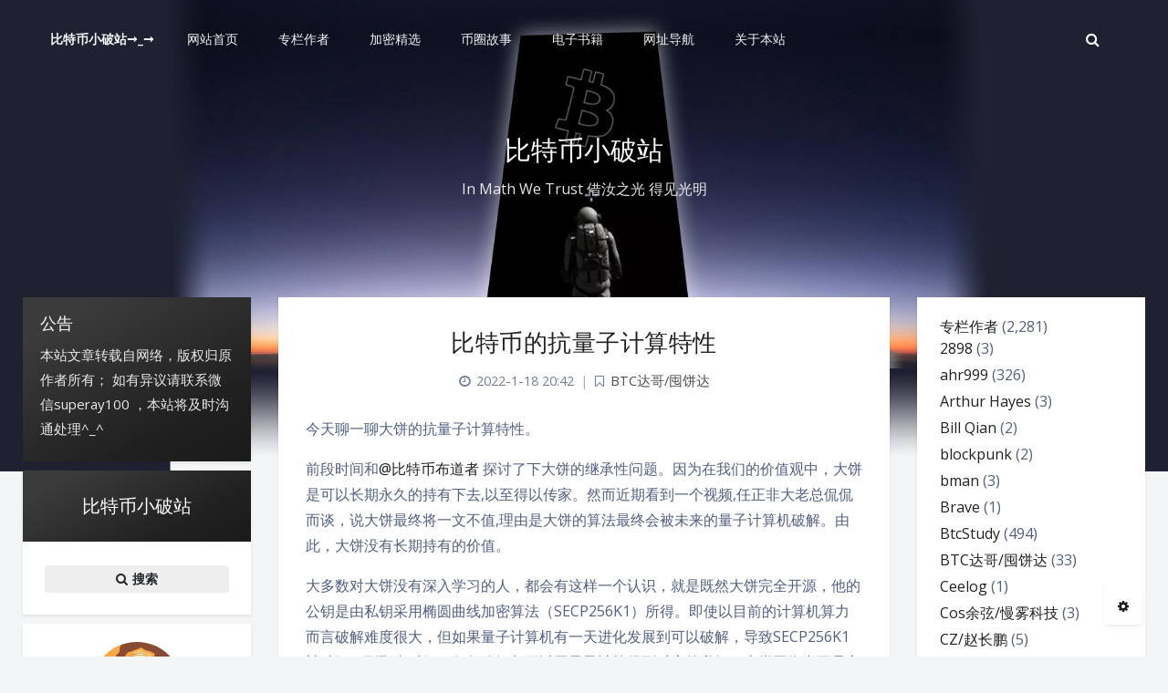

--- FILE ---
content_type: text/html; charset=UTF-8
request_url: https://www.btccccc.cc/2871.html
body_size: 31821
content:
<!DOCTYPE html>
<html lang="zh-Hans" class="no-js triple-column article-header-style-1 ">
<script>document.getElementsByTagName("html")[0].classList.add("themecolor-toodark");</script><head>
	<meta charset="UTF-8">
			<meta name="viewport" content="width=device-width, initial-scale=1, maximum-scale=1, user-scalable=no">
		<meta property="og:title" content="比特币的抗量子计算特性 &#8211; 比特币小破站">
	<meta property="og:type" content="article">
	<meta property="og:url" content="https://www.btccccc.cc/2871.html">
				<meta name="description" content="今天聊一聊大饼的抗量子计算特性。 前段时间和@比特币布道者 探讨了下大饼的继承性问题。因为在我们的价值观中，大&hellip;">
			<meta property="og:description" content="今天聊一聊大饼的抗量子计算特性。 前段时间和@比特币布道者 探讨了下大饼的继承性问题。因为在我们的价值观中，大&hellip;">
	
	
	
	<meta name="theme-color" content="#212121">
	<meta name="theme-color-rgb" content="33,33,33">
	<meta name="theme-color-origin" content="#212121">
	<meta name="argon-enable-custom-theme-color" content="true">


	<meta name="theme-card-radius" content="0">
	<meta name="theme-card-radius-origin" content="0">

	<meta name="theme-version" content="1.3.5">

	<link rel="profile" href="http://gmpg.org/xfn/11">
		<link rel="pingback" href="https://www.btccccc.cc/xmlrpc.php">
			<title>比特币的抗量子计算特性 &#8211; 比特币小破站</title>
<meta name='robots' content='max-image-preview:large' />
<link rel='dns-prefetch' href='//fonts.googleapis.com' />
<link rel="alternate" type="application/rss+xml" title="比特币小破站 &raquo; 比特币的抗量子计算特性 评论 Feed" href="https://www.btccccc.cc/2871.html/feed" />
<link rel="alternate" title="oEmbed (JSON)" type="application/json+oembed" href="https://www.btccccc.cc/wp-json/oembed/1.0/embed?url=https%3A%2F%2Fwww.btccccc.cc%2F2871.html" />
<link rel="alternate" title="oEmbed (XML)" type="text/xml+oembed" href="https://www.btccccc.cc/wp-json/oembed/1.0/embed?url=https%3A%2F%2Fwww.btccccc.cc%2F2871.html&#038;format=xml" />
<style id='wp-img-auto-sizes-contain-inline-css' type='text/css'>
img:is([sizes=auto i],[sizes^="auto," i]){contain-intrinsic-size:3000px 1500px}
/*# sourceURL=wp-img-auto-sizes-contain-inline-css */
</style>
<style id='wp-block-paragraph-inline-css' type='text/css'>
.is-small-text{font-size:.875em}.is-regular-text{font-size:1em}.is-large-text{font-size:2.25em}.is-larger-text{font-size:3em}.has-drop-cap:not(:focus):first-letter{float:left;font-size:8.4em;font-style:normal;font-weight:100;line-height:.68;margin:.05em .1em 0 0;text-transform:uppercase}body.rtl .has-drop-cap:not(:focus):first-letter{float:none;margin-left:.1em}p.has-drop-cap.has-background{overflow:hidden}:root :where(p.has-background){padding:1.25em 2.375em}:where(p.has-text-color:not(.has-link-color)) a{color:inherit}p.has-text-align-left[style*="writing-mode:vertical-lr"],p.has-text-align-right[style*="writing-mode:vertical-rl"]{rotate:180deg}
/*# sourceURL=https://www.btccccc.cc/wp-includes/blocks/paragraph/style.min.css */
</style>
<link rel='stylesheet' id='argon_css_merged-css' href='https://www.btccccc.cc/wp-content/themes/argon/assets/argon_css_merged.css?ver=1.3.5' type='text/css' media='all' />
<link rel='stylesheet' id='style-css' href='https://www.btccccc.cc/wp-content/themes/argon/style.css?ver=1.3.5' type='text/css' media='all' />
<link rel='stylesheet' id='googlefont-css' href='//fonts.googleapis.com/css?family=Open+Sans%3A300%2C400%2C600%2C700%7CNoto+Serif+SC%3A300%2C600&#038;display=swap&#038;ver=6.9' type='text/css' media='all' />
<style id='wp-emoji-styles-inline-css' type='text/css'>

	img.wp-smiley, img.emoji {
		display: inline !important;
		border: none !important;
		box-shadow: none !important;
		height: 1em !important;
		width: 1em !important;
		margin: 0 0.07em !important;
		vertical-align: -0.1em !important;
		background: none !important;
		padding: 0 !important;
	}
/*# sourceURL=wp-emoji-styles-inline-css */
</style>
<style id='wp-block-library-inline-css' type='text/css'>
:root{--wp-block-synced-color:#7a00df;--wp-block-synced-color--rgb:122,0,223;--wp-bound-block-color:var(--wp-block-synced-color);--wp-editor-canvas-background:#ddd;--wp-admin-theme-color:#007cba;--wp-admin-theme-color--rgb:0,124,186;--wp-admin-theme-color-darker-10:#006ba1;--wp-admin-theme-color-darker-10--rgb:0,107,160.5;--wp-admin-theme-color-darker-20:#005a87;--wp-admin-theme-color-darker-20--rgb:0,90,135;--wp-admin-border-width-focus:2px}@media (min-resolution:192dpi){:root{--wp-admin-border-width-focus:1.5px}}.wp-element-button{cursor:pointer}:root .has-very-light-gray-background-color{background-color:#eee}:root .has-very-dark-gray-background-color{background-color:#313131}:root .has-very-light-gray-color{color:#eee}:root .has-very-dark-gray-color{color:#313131}:root .has-vivid-green-cyan-to-vivid-cyan-blue-gradient-background{background:linear-gradient(135deg,#00d084,#0693e3)}:root .has-purple-crush-gradient-background{background:linear-gradient(135deg,#34e2e4,#4721fb 50%,#ab1dfe)}:root .has-hazy-dawn-gradient-background{background:linear-gradient(135deg,#faaca8,#dad0ec)}:root .has-subdued-olive-gradient-background{background:linear-gradient(135deg,#fafae1,#67a671)}:root .has-atomic-cream-gradient-background{background:linear-gradient(135deg,#fdd79a,#004a59)}:root .has-nightshade-gradient-background{background:linear-gradient(135deg,#330968,#31cdcf)}:root .has-midnight-gradient-background{background:linear-gradient(135deg,#020381,#2874fc)}:root{--wp--preset--font-size--normal:16px;--wp--preset--font-size--huge:42px}.has-regular-font-size{font-size:1em}.has-larger-font-size{font-size:2.625em}.has-normal-font-size{font-size:var(--wp--preset--font-size--normal)}.has-huge-font-size{font-size:var(--wp--preset--font-size--huge)}.has-text-align-center{text-align:center}.has-text-align-left{text-align:left}.has-text-align-right{text-align:right}.has-fit-text{white-space:nowrap!important}#end-resizable-editor-section{display:none}.aligncenter{clear:both}.items-justified-left{justify-content:flex-start}.items-justified-center{justify-content:center}.items-justified-right{justify-content:flex-end}.items-justified-space-between{justify-content:space-between}.screen-reader-text{border:0;clip-path:inset(50%);height:1px;margin:-1px;overflow:hidden;padding:0;position:absolute;width:1px;word-wrap:normal!important}.screen-reader-text:focus{background-color:#ddd;clip-path:none;color:#444;display:block;font-size:1em;height:auto;left:5px;line-height:normal;padding:15px 23px 14px;text-decoration:none;top:5px;width:auto;z-index:100000}html :where(.has-border-color){border-style:solid}html :where([style*=border-top-color]){border-top-style:solid}html :where([style*=border-right-color]){border-right-style:solid}html :where([style*=border-bottom-color]){border-bottom-style:solid}html :where([style*=border-left-color]){border-left-style:solid}html :where([style*=border-width]){border-style:solid}html :where([style*=border-top-width]){border-top-style:solid}html :where([style*=border-right-width]){border-right-style:solid}html :where([style*=border-bottom-width]){border-bottom-style:solid}html :where([style*=border-left-width]){border-left-style:solid}html :where(img[class*=wp-image-]){height:auto;max-width:100%}:where(figure){margin:0 0 1em}html :where(.is-position-sticky){--wp-admin--admin-bar--position-offset:var(--wp-admin--admin-bar--height,0px)}@media screen and (max-width:600px){html :where(.is-position-sticky){--wp-admin--admin-bar--position-offset:0px}}

/*# sourceURL=wp-block-library-inline-css */
</style><style id='wp-block-categories-inline-css' type='text/css'>
.wp-block-categories{box-sizing:border-box}.wp-block-categories.alignleft{margin-right:2em}.wp-block-categories.alignright{margin-left:2em}.wp-block-categories.wp-block-categories-dropdown.aligncenter{text-align:center}.wp-block-categories .wp-block-categories__label{display:block;width:100%}
/*# sourceURL=https://www.btccccc.cc/wp-includes/blocks/categories/style.min.css */
</style>
<style id='wp-block-image-inline-css' type='text/css'>
.wp-block-image>a,.wp-block-image>figure>a{display:inline-block}.wp-block-image img{box-sizing:border-box;height:auto;max-width:100%;vertical-align:bottom}@media not (prefers-reduced-motion){.wp-block-image img.hide{visibility:hidden}.wp-block-image img.show{animation:show-content-image .4s}}.wp-block-image[style*=border-radius] img,.wp-block-image[style*=border-radius]>a{border-radius:inherit}.wp-block-image.has-custom-border img{box-sizing:border-box}.wp-block-image.aligncenter{text-align:center}.wp-block-image.alignfull>a,.wp-block-image.alignwide>a{width:100%}.wp-block-image.alignfull img,.wp-block-image.alignwide img{height:auto;width:100%}.wp-block-image .aligncenter,.wp-block-image .alignleft,.wp-block-image .alignright,.wp-block-image.aligncenter,.wp-block-image.alignleft,.wp-block-image.alignright{display:table}.wp-block-image .aligncenter>figcaption,.wp-block-image .alignleft>figcaption,.wp-block-image .alignright>figcaption,.wp-block-image.aligncenter>figcaption,.wp-block-image.alignleft>figcaption,.wp-block-image.alignright>figcaption{caption-side:bottom;display:table-caption}.wp-block-image .alignleft{float:left;margin:.5em 1em .5em 0}.wp-block-image .alignright{float:right;margin:.5em 0 .5em 1em}.wp-block-image .aligncenter{margin-left:auto;margin-right:auto}.wp-block-image :where(figcaption){margin-bottom:1em;margin-top:.5em}.wp-block-image.is-style-circle-mask img{border-radius:9999px}@supports ((-webkit-mask-image:none) or (mask-image:none)) or (-webkit-mask-image:none){.wp-block-image.is-style-circle-mask img{border-radius:0;-webkit-mask-image:url('data:image/svg+xml;utf8,<svg viewBox="0 0 100 100" xmlns="http://www.w3.org/2000/svg"><circle cx="50" cy="50" r="50"/></svg>');mask-image:url('data:image/svg+xml;utf8,<svg viewBox="0 0 100 100" xmlns="http://www.w3.org/2000/svg"><circle cx="50" cy="50" r="50"/></svg>');mask-mode:alpha;-webkit-mask-position:center;mask-position:center;-webkit-mask-repeat:no-repeat;mask-repeat:no-repeat;-webkit-mask-size:contain;mask-size:contain}}:root :where(.wp-block-image.is-style-rounded img,.wp-block-image .is-style-rounded img){border-radius:9999px}.wp-block-image figure{margin:0}.wp-lightbox-container{display:flex;flex-direction:column;position:relative}.wp-lightbox-container img{cursor:zoom-in}.wp-lightbox-container img:hover+button{opacity:1}.wp-lightbox-container button{align-items:center;backdrop-filter:blur(16px) saturate(180%);background-color:#5a5a5a40;border:none;border-radius:4px;cursor:zoom-in;display:flex;height:20px;justify-content:center;opacity:0;padding:0;position:absolute;right:16px;text-align:center;top:16px;width:20px;z-index:100}@media not (prefers-reduced-motion){.wp-lightbox-container button{transition:opacity .2s ease}}.wp-lightbox-container button:focus-visible{outline:3px auto #5a5a5a40;outline:3px auto -webkit-focus-ring-color;outline-offset:3px}.wp-lightbox-container button:hover{cursor:pointer;opacity:1}.wp-lightbox-container button:focus{opacity:1}.wp-lightbox-container button:focus,.wp-lightbox-container button:hover,.wp-lightbox-container button:not(:hover):not(:active):not(.has-background){background-color:#5a5a5a40;border:none}.wp-lightbox-overlay{box-sizing:border-box;cursor:zoom-out;height:100vh;left:0;overflow:hidden;position:fixed;top:0;visibility:hidden;width:100%;z-index:100000}.wp-lightbox-overlay .close-button{align-items:center;cursor:pointer;display:flex;justify-content:center;min-height:40px;min-width:40px;padding:0;position:absolute;right:calc(env(safe-area-inset-right) + 16px);top:calc(env(safe-area-inset-top) + 16px);z-index:5000000}.wp-lightbox-overlay .close-button:focus,.wp-lightbox-overlay .close-button:hover,.wp-lightbox-overlay .close-button:not(:hover):not(:active):not(.has-background){background:none;border:none}.wp-lightbox-overlay .lightbox-image-container{height:var(--wp--lightbox-container-height);left:50%;overflow:hidden;position:absolute;top:50%;transform:translate(-50%,-50%);transform-origin:top left;width:var(--wp--lightbox-container-width);z-index:9999999999}.wp-lightbox-overlay .wp-block-image{align-items:center;box-sizing:border-box;display:flex;height:100%;justify-content:center;margin:0;position:relative;transform-origin:0 0;width:100%;z-index:3000000}.wp-lightbox-overlay .wp-block-image img{height:var(--wp--lightbox-image-height);min-height:var(--wp--lightbox-image-height);min-width:var(--wp--lightbox-image-width);width:var(--wp--lightbox-image-width)}.wp-lightbox-overlay .wp-block-image figcaption{display:none}.wp-lightbox-overlay button{background:none;border:none}.wp-lightbox-overlay .scrim{background-color:#fff;height:100%;opacity:.9;position:absolute;width:100%;z-index:2000000}.wp-lightbox-overlay.active{visibility:visible}@media not (prefers-reduced-motion){.wp-lightbox-overlay.active{animation:turn-on-visibility .25s both}.wp-lightbox-overlay.active img{animation:turn-on-visibility .35s both}.wp-lightbox-overlay.show-closing-animation:not(.active){animation:turn-off-visibility .35s both}.wp-lightbox-overlay.show-closing-animation:not(.active) img{animation:turn-off-visibility .25s both}.wp-lightbox-overlay.zoom.active{animation:none;opacity:1;visibility:visible}.wp-lightbox-overlay.zoom.active .lightbox-image-container{animation:lightbox-zoom-in .4s}.wp-lightbox-overlay.zoom.active .lightbox-image-container img{animation:none}.wp-lightbox-overlay.zoom.active .scrim{animation:turn-on-visibility .4s forwards}.wp-lightbox-overlay.zoom.show-closing-animation:not(.active){animation:none}.wp-lightbox-overlay.zoom.show-closing-animation:not(.active) .lightbox-image-container{animation:lightbox-zoom-out .4s}.wp-lightbox-overlay.zoom.show-closing-animation:not(.active) .lightbox-image-container img{animation:none}.wp-lightbox-overlay.zoom.show-closing-animation:not(.active) .scrim{animation:turn-off-visibility .4s forwards}}@keyframes show-content-image{0%{visibility:hidden}99%{visibility:hidden}to{visibility:visible}}@keyframes turn-on-visibility{0%{opacity:0}to{opacity:1}}@keyframes turn-off-visibility{0%{opacity:1;visibility:visible}99%{opacity:0;visibility:visible}to{opacity:0;visibility:hidden}}@keyframes lightbox-zoom-in{0%{transform:translate(calc((-100vw + var(--wp--lightbox-scrollbar-width))/2 + var(--wp--lightbox-initial-left-position)),calc(-50vh + var(--wp--lightbox-initial-top-position))) scale(var(--wp--lightbox-scale))}to{transform:translate(-50%,-50%) scale(1)}}@keyframes lightbox-zoom-out{0%{transform:translate(-50%,-50%) scale(1);visibility:visible}99%{visibility:visible}to{transform:translate(calc((-100vw + var(--wp--lightbox-scrollbar-width))/2 + var(--wp--lightbox-initial-left-position)),calc(-50vh + var(--wp--lightbox-initial-top-position))) scale(var(--wp--lightbox-scale));visibility:hidden}}
/*# sourceURL=https://www.btccccc.cc/wp-includes/blocks/image/style.min.css */
</style>
<style id='wp-block-group-inline-css' type='text/css'>
.wp-block-group{box-sizing:border-box}:where(.wp-block-group.wp-block-group-is-layout-constrained){position:relative}
/*# sourceURL=https://www.btccccc.cc/wp-includes/blocks/group/style.min.css */
</style>
<style id='wp-block-separator-inline-css' type='text/css'>
@charset "UTF-8";.wp-block-separator{border:none;border-top:2px solid}:root :where(.wp-block-separator.is-style-dots){height:auto;line-height:1;text-align:center}:root :where(.wp-block-separator.is-style-dots):before{color:currentColor;content:"···";font-family:serif;font-size:1.5em;letter-spacing:2em;padding-left:2em}.wp-block-separator.is-style-dots{background:none!important;border:none!important}
/*# sourceURL=https://www.btccccc.cc/wp-includes/blocks/separator/style.min.css */
</style>
<style id='global-styles-inline-css' type='text/css'>
:root{--wp--preset--aspect-ratio--square: 1;--wp--preset--aspect-ratio--4-3: 4/3;--wp--preset--aspect-ratio--3-4: 3/4;--wp--preset--aspect-ratio--3-2: 3/2;--wp--preset--aspect-ratio--2-3: 2/3;--wp--preset--aspect-ratio--16-9: 16/9;--wp--preset--aspect-ratio--9-16: 9/16;--wp--preset--color--black: #000000;--wp--preset--color--cyan-bluish-gray: #abb8c3;--wp--preset--color--white: #ffffff;--wp--preset--color--pale-pink: #f78da7;--wp--preset--color--vivid-red: #cf2e2e;--wp--preset--color--luminous-vivid-orange: #ff6900;--wp--preset--color--luminous-vivid-amber: #fcb900;--wp--preset--color--light-green-cyan: #7bdcb5;--wp--preset--color--vivid-green-cyan: #00d084;--wp--preset--color--pale-cyan-blue: #8ed1fc;--wp--preset--color--vivid-cyan-blue: #0693e3;--wp--preset--color--vivid-purple: #9b51e0;--wp--preset--gradient--vivid-cyan-blue-to-vivid-purple: linear-gradient(135deg,rgb(6,147,227) 0%,rgb(155,81,224) 100%);--wp--preset--gradient--light-green-cyan-to-vivid-green-cyan: linear-gradient(135deg,rgb(122,220,180) 0%,rgb(0,208,130) 100%);--wp--preset--gradient--luminous-vivid-amber-to-luminous-vivid-orange: linear-gradient(135deg,rgb(252,185,0) 0%,rgb(255,105,0) 100%);--wp--preset--gradient--luminous-vivid-orange-to-vivid-red: linear-gradient(135deg,rgb(255,105,0) 0%,rgb(207,46,46) 100%);--wp--preset--gradient--very-light-gray-to-cyan-bluish-gray: linear-gradient(135deg,rgb(238,238,238) 0%,rgb(169,184,195) 100%);--wp--preset--gradient--cool-to-warm-spectrum: linear-gradient(135deg,rgb(74,234,220) 0%,rgb(151,120,209) 20%,rgb(207,42,186) 40%,rgb(238,44,130) 60%,rgb(251,105,98) 80%,rgb(254,248,76) 100%);--wp--preset--gradient--blush-light-purple: linear-gradient(135deg,rgb(255,206,236) 0%,rgb(152,150,240) 100%);--wp--preset--gradient--blush-bordeaux: linear-gradient(135deg,rgb(254,205,165) 0%,rgb(254,45,45) 50%,rgb(107,0,62) 100%);--wp--preset--gradient--luminous-dusk: linear-gradient(135deg,rgb(255,203,112) 0%,rgb(199,81,192) 50%,rgb(65,88,208) 100%);--wp--preset--gradient--pale-ocean: linear-gradient(135deg,rgb(255,245,203) 0%,rgb(182,227,212) 50%,rgb(51,167,181) 100%);--wp--preset--gradient--electric-grass: linear-gradient(135deg,rgb(202,248,128) 0%,rgb(113,206,126) 100%);--wp--preset--gradient--midnight: linear-gradient(135deg,rgb(2,3,129) 0%,rgb(40,116,252) 100%);--wp--preset--font-size--small: 13px;--wp--preset--font-size--medium: 20px;--wp--preset--font-size--large: 36px;--wp--preset--font-size--x-large: 42px;--wp--preset--spacing--20: 0.44rem;--wp--preset--spacing--30: 0.67rem;--wp--preset--spacing--40: 1rem;--wp--preset--spacing--50: 1.5rem;--wp--preset--spacing--60: 2.25rem;--wp--preset--spacing--70: 3.38rem;--wp--preset--spacing--80: 5.06rem;--wp--preset--shadow--natural: 6px 6px 9px rgba(0, 0, 0, 0.2);--wp--preset--shadow--deep: 12px 12px 50px rgba(0, 0, 0, 0.4);--wp--preset--shadow--sharp: 6px 6px 0px rgba(0, 0, 0, 0.2);--wp--preset--shadow--outlined: 6px 6px 0px -3px rgb(255, 255, 255), 6px 6px rgb(0, 0, 0);--wp--preset--shadow--crisp: 6px 6px 0px rgb(0, 0, 0);}:where(.is-layout-flex){gap: 0.5em;}:where(.is-layout-grid){gap: 0.5em;}body .is-layout-flex{display: flex;}.is-layout-flex{flex-wrap: wrap;align-items: center;}.is-layout-flex > :is(*, div){margin: 0;}body .is-layout-grid{display: grid;}.is-layout-grid > :is(*, div){margin: 0;}:where(.wp-block-columns.is-layout-flex){gap: 2em;}:where(.wp-block-columns.is-layout-grid){gap: 2em;}:where(.wp-block-post-template.is-layout-flex){gap: 1.25em;}:where(.wp-block-post-template.is-layout-grid){gap: 1.25em;}.has-black-color{color: var(--wp--preset--color--black) !important;}.has-cyan-bluish-gray-color{color: var(--wp--preset--color--cyan-bluish-gray) !important;}.has-white-color{color: var(--wp--preset--color--white) !important;}.has-pale-pink-color{color: var(--wp--preset--color--pale-pink) !important;}.has-vivid-red-color{color: var(--wp--preset--color--vivid-red) !important;}.has-luminous-vivid-orange-color{color: var(--wp--preset--color--luminous-vivid-orange) !important;}.has-luminous-vivid-amber-color{color: var(--wp--preset--color--luminous-vivid-amber) !important;}.has-light-green-cyan-color{color: var(--wp--preset--color--light-green-cyan) !important;}.has-vivid-green-cyan-color{color: var(--wp--preset--color--vivid-green-cyan) !important;}.has-pale-cyan-blue-color{color: var(--wp--preset--color--pale-cyan-blue) !important;}.has-vivid-cyan-blue-color{color: var(--wp--preset--color--vivid-cyan-blue) !important;}.has-vivid-purple-color{color: var(--wp--preset--color--vivid-purple) !important;}.has-black-background-color{background-color: var(--wp--preset--color--black) !important;}.has-cyan-bluish-gray-background-color{background-color: var(--wp--preset--color--cyan-bluish-gray) !important;}.has-white-background-color{background-color: var(--wp--preset--color--white) !important;}.has-pale-pink-background-color{background-color: var(--wp--preset--color--pale-pink) !important;}.has-vivid-red-background-color{background-color: var(--wp--preset--color--vivid-red) !important;}.has-luminous-vivid-orange-background-color{background-color: var(--wp--preset--color--luminous-vivid-orange) !important;}.has-luminous-vivid-amber-background-color{background-color: var(--wp--preset--color--luminous-vivid-amber) !important;}.has-light-green-cyan-background-color{background-color: var(--wp--preset--color--light-green-cyan) !important;}.has-vivid-green-cyan-background-color{background-color: var(--wp--preset--color--vivid-green-cyan) !important;}.has-pale-cyan-blue-background-color{background-color: var(--wp--preset--color--pale-cyan-blue) !important;}.has-vivid-cyan-blue-background-color{background-color: var(--wp--preset--color--vivid-cyan-blue) !important;}.has-vivid-purple-background-color{background-color: var(--wp--preset--color--vivid-purple) !important;}.has-black-border-color{border-color: var(--wp--preset--color--black) !important;}.has-cyan-bluish-gray-border-color{border-color: var(--wp--preset--color--cyan-bluish-gray) !important;}.has-white-border-color{border-color: var(--wp--preset--color--white) !important;}.has-pale-pink-border-color{border-color: var(--wp--preset--color--pale-pink) !important;}.has-vivid-red-border-color{border-color: var(--wp--preset--color--vivid-red) !important;}.has-luminous-vivid-orange-border-color{border-color: var(--wp--preset--color--luminous-vivid-orange) !important;}.has-luminous-vivid-amber-border-color{border-color: var(--wp--preset--color--luminous-vivid-amber) !important;}.has-light-green-cyan-border-color{border-color: var(--wp--preset--color--light-green-cyan) !important;}.has-vivid-green-cyan-border-color{border-color: var(--wp--preset--color--vivid-green-cyan) !important;}.has-pale-cyan-blue-border-color{border-color: var(--wp--preset--color--pale-cyan-blue) !important;}.has-vivid-cyan-blue-border-color{border-color: var(--wp--preset--color--vivid-cyan-blue) !important;}.has-vivid-purple-border-color{border-color: var(--wp--preset--color--vivid-purple) !important;}.has-vivid-cyan-blue-to-vivid-purple-gradient-background{background: var(--wp--preset--gradient--vivid-cyan-blue-to-vivid-purple) !important;}.has-light-green-cyan-to-vivid-green-cyan-gradient-background{background: var(--wp--preset--gradient--light-green-cyan-to-vivid-green-cyan) !important;}.has-luminous-vivid-amber-to-luminous-vivid-orange-gradient-background{background: var(--wp--preset--gradient--luminous-vivid-amber-to-luminous-vivid-orange) !important;}.has-luminous-vivid-orange-to-vivid-red-gradient-background{background: var(--wp--preset--gradient--luminous-vivid-orange-to-vivid-red) !important;}.has-very-light-gray-to-cyan-bluish-gray-gradient-background{background: var(--wp--preset--gradient--very-light-gray-to-cyan-bluish-gray) !important;}.has-cool-to-warm-spectrum-gradient-background{background: var(--wp--preset--gradient--cool-to-warm-spectrum) !important;}.has-blush-light-purple-gradient-background{background: var(--wp--preset--gradient--blush-light-purple) !important;}.has-blush-bordeaux-gradient-background{background: var(--wp--preset--gradient--blush-bordeaux) !important;}.has-luminous-dusk-gradient-background{background: var(--wp--preset--gradient--luminous-dusk) !important;}.has-pale-ocean-gradient-background{background: var(--wp--preset--gradient--pale-ocean) !important;}.has-electric-grass-gradient-background{background: var(--wp--preset--gradient--electric-grass) !important;}.has-midnight-gradient-background{background: var(--wp--preset--gradient--midnight) !important;}.has-small-font-size{font-size: var(--wp--preset--font-size--small) !important;}.has-medium-font-size{font-size: var(--wp--preset--font-size--medium) !important;}.has-large-font-size{font-size: var(--wp--preset--font-size--large) !important;}.has-x-large-font-size{font-size: var(--wp--preset--font-size--x-large) !important;}
/*# sourceURL=global-styles-inline-css */
</style>

<style id='classic-theme-styles-inline-css' type='text/css'>
/*! This file is auto-generated */
.wp-block-button__link{color:#fff;background-color:#32373c;border-radius:9999px;box-shadow:none;text-decoration:none;padding:calc(.667em + 2px) calc(1.333em + 2px);font-size:1.125em}.wp-block-file__button{background:#32373c;color:#fff;text-decoration:none}
/*# sourceURL=/wp-includes/css/classic-themes.min.css */
</style>
<link rel='stylesheet' id='smartideo_css-css' href='https://www.btccccc.cc/wp-content/plugins/smartideo/static/smartideo.css?ver=2.8.1' type='text/css' media='screen' />
<script type="text/javascript" src="https://www.btccccc.cc/wp-content/themes/argon/assets/argon_js_merged.js?ver=1.3.5" id="argon_js_merged-js"></script>
<script type="text/javascript" src="https://www.btccccc.cc/wp-content/themes/argon/assets/js/argon.min.js?ver=1.3.5" id="argonjs-js"></script>
<link rel="https://api.w.org/" href="https://www.btccccc.cc/wp-json/" /><link rel="alternate" title="JSON" type="application/json" href="https://www.btccccc.cc/wp-json/wp/v2/posts/2871" /><link rel="EditURI" type="application/rsd+xml" title="RSD" href="https://www.btccccc.cc/xmlrpc.php?rsd" />
<meta name="generator" content="WordPress 6.9" />
<link rel="canonical" href="https://www.btccccc.cc/2871.html" />
<link rel='shortlink' href='https://www.btccccc.cc/?p=2871' />
<link rel="icon" href="https://www.btccccc.cc/wp-content/uploads/2022/07/btcccccicon-150x150.jpg" sizes="32x32" />
<link rel="icon" href="https://www.btccccc.cc/wp-content/uploads/2022/07/btcccccicon.jpg" sizes="192x192" />
<link rel="apple-touch-icon" href="https://www.btccccc.cc/wp-content/uploads/2022/07/btcccccicon.jpg" />
<meta name="msapplication-TileImage" content="https://www.btccccc.cc/wp-content/uploads/2022/07/btcccccicon.jpg" />
		<script>
		document.documentElement.classList.remove("no-js");
		var argonConfig = {
			wp_path: "/",
			language: "zh_CN",
			dateFormat: "YMD",
							zoomify: false,
						pangu: "false",
							lazyload: {
					threshold: 800,
					effect: "fadeIn"
				},
						fold_long_comments: false,
			fold_long_shuoshuo: false,
			disable_pjax: false,
			pjax_animation_durtion: 600,
			headroom: "false",
			waterflow_columns: "1",
			code_highlight: {
				enable: false,
				hide_linenumber: false,
				transparent_linenumber: false,
				break_line: false			}
		}
	</script>
	<script>
		var darkmodeAutoSwitch = "false";
		function setDarkmode(enable){
			if (enable == true){
				$("html").addClass("darkmode");
			}else{
				$("html").removeClass("darkmode");
			}
			$(window).trigger("scroll");
		}
		function toggleDarkmode(){
			if ($("html").hasClass("darkmode")){
				setDarkmode(false);
				sessionStorage.setItem("Argon_Enable_Dark_Mode", "false");
			}else{
				setDarkmode(true);
				sessionStorage.setItem("Argon_Enable_Dark_Mode", "true");
			}
		}
		if (sessionStorage.getItem("Argon_Enable_Dark_Mode") == "true"){
			setDarkmode(true);
		}
		function toggleDarkmodeByPrefersColorScheme(media){
			if (sessionStorage.getItem('Argon_Enable_Dark_Mode') == "false" || sessionStorage.getItem('Argon_Enable_Dark_Mode') == "true"){
				return;
			}
			if (media.matches){
				setDarkmode(true);
			}else{
				setDarkmode(false);
			}
		}
		function toggleDarkmodeByTime(){
			if (sessionStorage.getItem('Argon_Enable_Dark_Mode') == "false" || sessionStorage.getItem('Argon_Enable_Dark_Mode') == "true"){
				return;
			}
			let hour = new Date().getHours();
			if (hour < 7 || hour >= 22){
				setDarkmode(true);
			}else{
				setDarkmode(false);
			}
		}
		if (darkmodeAutoSwitch == 'system'){
			var darkmodeMediaQuery = window.matchMedia("(prefers-color-scheme: dark)");
			darkmodeMediaQuery.addListener(toggleDarkmodeByPrefersColorScheme);
			toggleDarkmodeByPrefersColorScheme(darkmodeMediaQuery);
		}
		if (darkmodeAutoSwitch == 'time'){
			toggleDarkmodeByTime();
		}
		if (darkmodeAutoSwitch == 'alwayson'){
			setDarkmode(true);
		}

		function toggleAmoledDarkMode(){
			$("html").toggleClass("amoled-dark");
			if ($("html").hasClass("amoled-dark")){
				localStorage.setItem("Argon_Enable_Amoled_Dark_Mode", "true");
			}else{
				localStorage.setItem("Argon_Enable_Amoled_Dark_Mode", "false");
			}
		}
		if (localStorage.getItem("Argon_Enable_Amoled_Dark_Mode") == "true"){
			$("html").addClass("amoled-dark");
		}else if (localStorage.getItem("Argon_Enable_Amoled_Dark_Mode") == "false"){
			$("html").removeClass("amoled-dark");
		}
	</script>
	<script>
		if (navigator.userAgent.indexOf("Safari") !== -1 && navigator.userAgent.indexOf("Chrome") === -1){
			$("html").addClass("using-safari");
		}
	</script>

			<script src="https://www.btccccc.cc/wp-content/themes/argon/assets/vendor/smoothscroll/smoothscroll1.js"></script>
	</head>


<style id="themecolor_css">
		:root{
		--themecolor: #212121;
		--themecolor-R: 33;
		--themecolor-G: 33;
		--themecolor-B: 33;
		--themecolor-H: 0;
		--themecolor-S: 0;
		--themecolor-L: 13;
	}
</style>
<style id="theme_cardradius_css">
	:root{
		--card-radius: 0px;
	}
</style>

<body class="wp-singular post-template-default single single-post postid-2871 single-format-standard wp-theme-argon">
<div id="toolbar">
	<header class="header-global">
		<nav id="navbar-main" class="navbar navbar-main navbar-expand-lg navbar-transparent navbar-light bg-primary headroom--not-bottom headroom--not-top headroom--pinned">
			<div class="container">
				<button id="open_sidebar" class="navbar-toggler" type="button" aria-expanded="false" aria-label="Toggle sidebar">
					<span class="navbar-toggler-icon"></span>
				</button>
				<div class="navbar-brand mr-0">
															<a class="navbar-brand navbar-title" href="https://www.btccccc.cc">比特币小破站→_→</a>
				</div>
				<div class="navbar-collapse collapse" id="navbar_global">
					<div class="navbar-collapse-header">
						<div class="row" style="display: none;">
							<div class="col-6 collapse-brand"></div>
							<div class="col-6 collapse-close">
								<button type="button" class="navbar-toggler" data-toggle="collapse" data-target="#navbar_global" aria-controls="navbar_global" aria-expanded="false" aria-label="Toggle navigation">
									<span></span>
									<span></span>
								</button>
							</div>
						</div>
						<div class="input-group input-group-alternative">
							<div class="input-group-prepend">
								<span class="input-group-text"><i class="fa fa-search"></i></span>
							</div>
							<input id="navbar_search_input_mobile" class="form-control" placeholder="搜索什么..." type="text" autocomplete="off">
						</div>
					</div>
					<ul class='navbar-nav navbar-nav-hover align-items-lg-center'>

										<li class='nav-item'>
											<a href='https://www.btccccc.cc/' class='nav-link' target='' title=''>
										  		<i class='ni ni-book-bookmark d-lg-none'></i>
												<span class='nav-link-inner--text'>网站首页</span>
										  </a>
</li>

										<li class='nav-item dropdown'>
											<a href='http://www.btccccc.cc/' class='nav-link' data-toggle='dropdown' no-pjax onclick='return false;' title=''>
										  		<i class='ni ni-book-bookmark d-lg-none'></i>
												<span class='nav-link-inner--text'>专栏作者</span>
										  </a>
<div class="dropdown-menu">
<a href='https://www.btccccc.cc/category/columnist/ahr999' class='dropdown-item' target='' title=''>ahr999</a><a href='https://www.btccccc.cc/category/columnist/vvjiang' class='dropdown-item' target='' title=''>VV酱/Velaciela</a><a href='https://www.btccccc.cc/category/columnist/wujihan' class='dropdown-item' target='' title=''>吴忌寒</a><a href='https://www.btccccc.cc/category/columnist/guanggeng' class='dropdown-item' target='' title=''>广庚/超级君</a><a href='https://www.btccccc.cc/category/columnist/yike' class='dropdown-item' target='' title=''>孤独的异客</a><a href='https://www.btccccc.cc/category/columnist/zhangshizhi' class='dropdown-item' target='' title=''>张是之</a><a href='https://www.btccccc.cc/category/columnist/lixiaolai' class='dropdown-item' target='' title=''>李笑来</a><a href='https://www.btccccc.cc/category/columnist/jiangzhuoer' class='dropdown-item' target='' title=''>江卓尔</a><a href='https://www.btccccc.cc/category/columnist/jujishou' class='dropdown-item' target='' title=''>大饼狙击手</a><a href='https://www.btccccc.cc/category/columnist/luojinhai' class='dropdown-item' target='' title=''>罗金海</a><a href='https://www.btccccc.cc/category/columnist/huyilin' class='dropdown-item' target='' title=''>胡翌霖</a><a href='https://www.btccccc.cc/category/columnist/chenweilian' class='dropdown-item' target='' title=''>陈威廉</a>
</div>

</li>

										<li class='nav-item'>
											<a href='https://www.btccccc.cc/category/uncategorized' class='nav-link' target='' title=''>
										  		<i class='ni ni-book-bookmark d-lg-none'></i>
												<span class='nav-link-inner--text'>加密精选</span>
										  </a>
</li>

										<li class='nav-item'>
											<a href='https://www.btccccc.cc/category/figure' class='nav-link' target='' title=''>
										  		<i class='ni ni-book-bookmark d-lg-none'></i>
												<span class='nav-link-inner--text'>币圈故事</span>
										  </a>
</li>

										<li class='nav-item'>
											<a href='https://www.btccccc.cc/books' class='nav-link' target='' title=''>
										  		<i class='ni ni-book-bookmark d-lg-none'></i>
												<span class='nav-link-inner--text'>电子书籍</span>
										  </a>
</li>

										<li class='nav-item'>
											<a href='https://www.invbus.com' class='nav-link' target='_blank' title=''>
										  		<i class='ni ni-book-bookmark d-lg-none'></i>
												<span class='nav-link-inner--text'>网址导航</span>
										  </a>
</li>

										<li class='nav-item'>
											<a href='https://www.btccccc.cc/about' class='nav-link' target='' title=''>
										  		<i class='ni ni-book-bookmark d-lg-none'></i>
												<span class='nav-link-inner--text'>关于本站</span>
										  </a>
</li></ul>					<ul class="navbar-nav align-items-lg-center ml-lg-auto">
						<li id="navbar_search_container" class="nav-item" data-toggle="modal">
							<div id="navbar_search_input_container">
								<div class="input-group input-group-alternative">
									<div class="input-group-prepend">
										<span class="input-group-text"><i class="fa fa-search"></i></span>
									</div>
									<input id="navbar_search_input" class="form-control" placeholder="搜索什么..." type="text" autocomplete="off">
								</div>
							</div>
						</li>
					</ul>
				</div>
				<div id="navbar_menu_mask" data-toggle="collapse" data-target="#navbar_global"></div>
				<button class="navbar-toggler" type="button" data-toggle="collapse" data-target="#navbar_global" aria-controls="navbar_global" aria-expanded="false" aria-label="Toggle navigation">
					<span class="navbar-toggler-icon navbar-toggler-searcg-icon"></span>
				</button>
			</div>
		</nav>
	</header>
</div>
<div class="modal fade" id="argon_search_modal" tabindex="-1" role="dialog" aria-labelledby="" aria-hidden="true">
	<div class="modal-dialog modal-dialog-centered modal-sm" role="document">
		<div class="modal-content">
			<div class="modal-header">
				<h5 class="modal-title">搜索</h5>
				<button type="button" class="close" data-dismiss="modal" aria-label="Close">
					<span aria-hidden="true">&times;</span>
				</button>
			</div>
			<div class="modal-body">
				<form id="argon_serach_form" method="get" action="https://www.btccccc.cc">
	<div class="form-group mb-3">
		<div class="input-group input-group-alternative">
			<div class="input-group-prepend">
				<span class="input-group-text"><i class="fa fa-search"></i></span>
			</div>
			<input name="s" class="form-control" placeholder="搜索什么..." type="text"  autocomplete="off" >
		</div>
	</div>
	<div class="text-center">
		<button onclick="if($('#argon_serach_form input[name=\'s\']').val() != '') {document.getElementById('argon_serach_form').submit();}" type="button" class="btn btn-primary">搜索</button>
	</div>
</form>			</div>
		</div>
	</div>
</div>
<!--Banner-->
<section id="banner" class="banner section section-lg section-shaped">
	<div class="shape shape-style-1 shape-primary">
		<span></span>
		<span></span>
		<span></span>
		<span></span>
		<span></span>
		<span></span>
		<span></span>
		<span></span>
		<span></span>
	</div>

		<div id="banner_container" class="banner-container container text-center">
					<div class="banner-title text-white" data-interval="100"><span data-text="比特币小破站" class="banner-title-inner">&nbsp;</span>
			<span data-text="In Math We Trust 借汝之光 得见光明" class="banner-subtitle d-block">&nbsp;</span></div>
			</div>
			<style>
			section.banner{
				background-image: url(https://superay-1252377195.cos.ap-nanjing.myqcloud.com/heishi16.jpg) !important;
			}
		</style>
		</section>



<div id="float_action_buttons" class="float-action-buttons fabtns-unloaded">
	<button id="fabtn_toggle_sides" class="btn btn-icon btn-neutral fabtn shadow-sm" type="button" aria-hidden="true" tooltip-move-to-left="移至左侧" tooltip-move-to-right="移至右侧">
		<span class="btn-inner--icon fabtn-show-on-right"><i class="fa fa-caret-left"></i></span>
		<span class="btn-inner--icon fabtn-show-on-left"><i class="fa fa-caret-right"></i></span>
	</button>
	<button id="fabtn_back_to_top" class="btn btn-icon btn-neutral fabtn shadow-sm" type="button" aria-label="Back To Top" tooltip="回到顶部">
		<span class="btn-inner--icon"><i class="fa fa-angle-up"></i></span>
	</button>
	<button id="fabtn_go_to_comment" class="btn btn-icon btn-neutral fabtn shadow-sm d-none" type="button"  style='display: none;' aria-label="Comment" tooltip="评论">
		<span class="btn-inner--icon"><i class="fa fa-comment-o"></i></span>
	</button>
	<button id="fabtn_toggle_darkmode" class="btn btn-icon btn-neutral fabtn shadow-sm" type="button"  style='display: none;' aria-label="Toggle Darkmode" tooltip-darkmode="夜间模式" tooltip-blackmode="暗黑模式" tooltip-lightmode="日间模式">
		<span class="btn-inner--icon"><i class="fa fa-moon-o"></i><i class='fa fa-lightbulb-o'></i></span>
	</button>
	<button id="fabtn_toggle_blog_settings_popup" class="btn btn-icon btn-neutral fabtn shadow-sm" type="button"  aria-label="Open Blog Settings Menu" tooltip="设置">
		<span class="btn-inner--icon"><i class="fa fa-cog"></i></span>
	</button>
	<div id="fabtn_blog_settings_popup" class="card shadow-sm" style="opacity: 0;" aria-hidden="true">
		<div id="close_blog_settings"><i class="fa fa-close"></i></div>
		<div class="blog-setting-item mt-3">
			<div style="transform: translateY(-4px);"><div id="blog_setting_toggle_darkmode_and_amoledarkmode" tooltip-switch-to-darkmode="切换到夜间模式" tooltip-switch-to-blackmode="切换到暗黑模式"><span>夜间模式</span><span>暗黑模式</span></div></div>
			<div style="flex: 1;"></div>
			<label id="blog_setting_darkmode_switch" class="custom-toggle">
				<span class="custom-toggle-slider rounded-circle"></span>
			</label>
		</div>
		<div class="blog-setting-item mt-3">
			<div style="flex: 1;">字体</div>
			<div>
				<button id="blog_setting_font_sans_serif" type="button" class="blog-setting-font btn btn-outline-primary blog-setting-selector-left">Sans Serif</button><button id="blog_setting_font_serif" type="button" class="blog-setting-font btn btn-outline-primary blog-setting-selector-right">Serif</button>
			</div>
		</div>
		<div class="blog-setting-item mt-3">
			<div style="flex: 1;">阴影</div>
			<div>
				<button id="blog_setting_shadow_small" type="button" class="blog-setting-shadow btn btn-outline-primary blog-setting-selector-left">浅阴影</button><button id="blog_setting_shadow_big" type="button" class="blog-setting-shadow btn btn-outline-primary blog-setting-selector-right">深阴影</button>
			</div>
		</div>
		<div class="blog-setting-item mt-3 mb-3">
			<div style="flex: 1;">滤镜</div>
			<div id="blog_setting_filters" class="ml-3">
				<button id="blog_setting_filter_off" type="button" class="blog-setting-filter-btn ml-0" filter-name="off">关闭</button>
				<button id="blog_setting_filter_sunset" type="button" class="blog-setting-filter-btn" filter-name="sunset">日落</button>
				<button id="blog_setting_filter_darkness" type="button" class="blog-setting-filter-btn" filter-name="darkness">暗化</button>
				<button id="blog_setting_filter_grayscale" type="button" class="blog-setting-filter-btn" filter-name="grayscale">灰度</button>
			</div>
		</div>
		<div class="blog-setting-item mb-3">
			<div id="blog_setting_card_radius_to_default" style="cursor: pointer;" tooltip="恢复默认">圆角</div>
			<div style="flex: 1;margin-left: 20px;margin-right: 8px;transform: translateY(2px);">
				<div id="blog_setting_card_radius"></div>
			</div>
		</div>
					<div class="blog-setting-item mt-1 mb-3">
				<div style="flex: 1;">主题色</div>
				<div id="theme-color-picker" class="ml-3"></div>
			</div>
			</div>
	<button id="fabtn_reading_progress" class="btn btn-icon btn-neutral fabtn shadow-sm" type="button" aria-hidden="true" tooltip="阅读进度">
		<div id="fabtn_reading_progress_bar" style="width: 0%;"></div>
		<span id="fabtn_reading_progress_details">0%</span>
	</button>
</div>

<div id="content" class="site-content">

<div class="page-information-card-container"></div>

<div id="sidebar_mask"></div>
<aside id="leftbar" class="leftbar widget-area" role="complementary">
					<div id="leftbar_announcement" class="card bg-white shadow-sm border-0">
				<div class="leftbar-announcement-body">
					<div class="leftbar-announcement-title text-white">公告</div>
					<div class="leftbar-announcement-content text-white">本站文章转载自网络，版权归原作者所有；
如有异议请联系微信superay100 ，本站将及时沟通处理^_^</div>
				</div>
			</div>
				<div id="leftbar_part1" class="widget widget_search card bg-white shadow-sm border-0">
			<div class="leftbar-banner card-body">
				<span class="leftbar-banner-title text-white">比特币小破站</span>

								
			</div>

			<ul id='leftbar_part1_menu' class='leftbar-menu'></ul>			<div class="card-body text-center leftbar-search-button">
				<button id="leftbar_search_container" class="btn btn-secondary btn-lg active btn-sm btn-block border-0" role="button">
					<i class="menu-item-icon fa fa-search mr-0"></i> 搜索					<input id="leftbar_search_input" type="text" placeholder="搜索什么..." class="form-control form-control-alternative" autocomplete="off">
				</button>
			</div>
		</div>
		<div id="leftbar_part2" class="widget widget_search card bg-white shadow-sm border-0">
			<div id="leftbar_part2_inner" class="card-body">
								<div class="nav-wrapper" style="padding-top: 5px; display:none;">
	                <ul class="nav nav-pills nav-fill" role="tablist">
												<li class="nav-item sidebar-tab-switcher">
							<a class="active show" id="leftbar_tab_overview_btn" data-toggle="tab" href="#leftbar_tab_overview" role="tab" aria-controls="leftbar_tab_overview" no-pjax>站点概览</a>
						</li>
							                </ul>
				</div>
				<div>
					<div class="tab-content" style="padding: 10px 10px 0 10px;">
												<div class="tab-pane fade text-center active show" id="leftbar_tab_overview" role="tabpanel" aria-labelledby="leftbar_tab_overview_btn">
							<div id="leftbar_overview_author_image" style="background-image: url(https://superay-1252377195.cos.ap-nanjing.myqcloud.com/zhongbenconglogo2.jpg)" class="rounded-circle shadow-sm" alt="avatar"></div>
							<h6 id="leftbar_overview_author_name">比特币小破站</h6>
														<nav class="site-state">
								<div class="site-state-item site-state-posts">
									<a  style="cursor: default;">
										<span class="site-state-item-count">3077</span>
										<span class="site-state-item-name">文章</span>
									</a>
								</div>
								<div class="site-state-item site-state-categories">
									<a data-toggle="modal" data-target="#blog_categories">
										<span class="site-state-item-count">159</span>
										<span class="site-state-item-name">分类</span>
									</a>
								</div>      
								<div class="site-state-item site-state-tags">
									<a data-toggle="modal" data-target="#blog_tags">
										<span class="site-state-item-count">0</span>
										<span class="site-state-item-name">标签</span>
									</a>
								</div>
							</nav>
														<div style='height: 20px;'></div>															<div id="leftbar_siteinfo_extra_tools">
									<div id="block-12" class="widget widget_block widget_media_image card bg-white border-0"><div class="wp-block-image">
<figure class="aligncenter size-full"><img decoding="async" width="200" height="65" src="https://www.btccccc.cc/wp-content/uploads/2022/12/bitcoinadv3.png" alt="" class="wp-image-4413"/></figure>
</div></div>								</div>
													</div>
											</div>
				</div>
			</div>
		</div>
</aside>
<div class="modal fade" id="blog_categories" tabindex="-1" role="dialog" aria-labelledby="" aria-hidden="true">
	<div class="modal-dialog modal-dialog-centered">
		<div class="modal-content">
			<div class="modal-header">
				<h5 class="modal-title">分类</h5>
				<button type="button" class="close" data-dismiss="modal" aria-label="Close">
					<span aria-hidden="true">&times;</span>
				</button>
			</div>
			<div class="modal-body">
				<a href=https://www.btccccc.cc/category/columnist/punk2898 class='badge badge-secondary tag'>2898 <span class='tag-num'>3</span></a><a href=https://www.btccccc.cc/category/columnist/ahr999 class='badge badge-secondary tag'>ahr999 <span class='tag-num'>326</span></a><a href=https://www.btccccc.cc/category/columnist/alberttheking class='badge badge-secondary tag'>AlbertTheKing <span class='tag-num'>0</span></a><a href=https://www.btccccc.cc/category/columnist/arthur_hayes class='badge badge-secondary tag'>Arthur Hayes <span class='tag-num'>3</span></a><a href=https://www.btccccc.cc/category/columnist/billqian class='badge badge-secondary tag'>Bill Qian <span class='tag-num'>2</span></a><a href=https://www.btccccc.cc/category/columnist/blockpunk class='badge badge-secondary tag'>blockpunk <span class='tag-num'>2</span></a><a href=https://www.btccccc.cc/category/columnist/bman class='badge badge-secondary tag'>bman <span class='tag-num'>3</span></a><a href=https://www.btccccc.cc/category/columnist/brave class='badge badge-secondary tag'>Brave <span class='tag-num'>1</span></a><a href=https://www.btccccc.cc/category/columnist/btcstudy class='badge badge-secondary tag'>BtcStudy <span class='tag-num'>494</span></a><a href=https://www.btccccc.cc/category/columnist/dage class='badge badge-secondary tag'>BTC达哥/囤饼达 <span class='tag-num'>33</span></a><a href=https://www.btccccc.cc/category/columnist/ceelog class='badge badge-secondary tag'>Ceelog <span class='tag-num'>1</span></a><a href=https://www.btccccc.cc/category/columnist/evilcos_slowmist class='badge badge-secondary tag'>Cos余弦/慢雾科技 <span class='tag-num'>3</span></a><a href=https://www.btccccc.cc/category/columnist/cz class='badge badge-secondary tag'>CZ/赵长鹏 <span class='tag-num'>5</span></a><a href=https://www.btccccc.cc/category/columnist/decertme class='badge badge-secondary tag'>DeCert.me <span class='tag-num'>1</span></a><a href=https://www.btccccc.cc/category/columnist/graylamb class='badge badge-secondary tag'>GRAYLAMB <span class='tag-num'>0</span></a><a href=https://www.btccccc.cc/category/columnist/jnsdao class='badge badge-secondary tag'>JNSDAO <span class='tag-num'>4</span></a><a href=https://www.btccccc.cc/category/columnist/michael_saylor class='badge badge-secondary tag'>Michael Saylor <span class='tag-num'>1</span></a><a href=https://www.btccccc.cc/category/columnist/onekey class='badge badge-secondary tag'>OneKey <span class='tag-num'>13</span></a><a href=https://www.btccccc.cc/category/columnist/pete_rizzo class='badge badge-secondary tag'>Pete_Rizzo <span class='tag-num'>1</span></a><a href=https://www.btccccc.cc/category/columnist/peterlovemoney class='badge badge-secondary tag'>Peter王广忠 <span class='tag-num'>0</span></a><a href=https://www.btccccc.cc/category/columnist/phyrex class='badge badge-secondary tag'>Phyrex <span class='tag-num'>1</span></a><a href=https://www.btccccc.cc/category/columnist/liaohaibo class='badge badge-secondary tag'>real廖海波 <span class='tag-num'>0</span></a><a href=https://www.btccccc.cc/category/columnist/tinybear class='badge badge-secondary tag'>Tiny熊 <span class='tag-num'>14</span></a><a href=https://www.btccccc.cc/category/columnist/yanghaipo class='badge badge-secondary tag'>viabtc杨海坡 <span class='tag-num'>4</span></a><a href=https://www.btccccc.cc/category/columnist/vitalik class='badge badge-secondary tag'>Vitalik <span class='tag-num'>9</span></a><a href=https://www.btccccc.cc/category/columnist/vvjiang class='badge badge-secondary tag'>VV酱/Velaciela <span class='tag-num'>43</span></a><a href=https://www.btccccc.cc/category/columnist/wannfly class='badge badge-secondary tag'>Wannfly妤芯 <span class='tag-num'>30</span></a><a href=https://www.btccccc.cc/category/columnist/xraysun class='badge badge-secondary tag'>xraysun <span class='tag-num'>6</span></a><a href=https://www.btccccc.cc/category/columnist/network_34 class='badge badge-secondary tag'>一个杂人 <span class='tag-num'>5</span></a><a href=https://www.btccccc.cc/category/columnist/wanhui class='badge badge-secondary tag'>万卉/Dovey <span class='tag-num'>20</span></a><a href=https://www.btccccc.cc/category/columnist/budongjing class='badge badge-secondary tag'>不懂经 <span class='tag-num'>2</span></a><a href=https://www.btccccc.cc/category/columnist class='badge badge-secondary tag'>专栏作者 <span class='tag-num'>0</span></a><a href=https://www.btccccc.cc/category/columnist/zhongbenyu class='badge badge-secondary tag'>中本愚 <span class='tag-num'>4</span></a><a href=https://www.btccccc.cc/category/columnist/lexiang class='badge badge-secondary tag'>乐享比特币 <span class='tag-num'>4</span></a><a href=https://www.btccccc.cc/category/columnist/lshyait class='badge badge-secondary tag'>乐生活与爱IT <span class='tag-num'>5</span></a><a href=https://www.btccccc.cc/category/columnist/erbantanbi class='badge badge-secondary tag'>二本谈币 <span class='tag-num'>0</span></a><a href=https://www.btccccc.cc/category/columnist/mars class='badge badge-secondary tag'>任鑫Mars <span class='tag-num'>0</span></a><a href=https://www.btccccc.cc/category/columnist/heyi class='badge badge-secondary tag'>何一 <span class='tag-num'>4</span></a><a href=https://www.btccccc.cc/category/columnist/heyan class='badge badge-secondary tag'>何岩 <span class='tag-num'>1</span></a><a href=https://www.btccccc.cc/category/columnist/xiakezhang class='badge badge-secondary tag'>侠客张 <span class='tag-num'>4</span></a><a href=https://www.btccccc.cc/category/columnist/yitianzhaohai class='badge badge-secondary tag'>倚天照海 <span class='tag-num'>35</span></a><a href=https://www.btccccc.cc/category/columnist/liujiaolian class='badge badge-secondary tag'>刘教链 <span class='tag-num'>186</span></a><a href=https://www.btccccc.cc/category/columnist/liuyang class='badge badge-secondary tag'>刘洋 <span class='tag-num'>0</span></a><a href=https://www.btccccc.cc/category/columnist/btc0913 class='badge badge-secondary tag'>创世王btc0913 <span class='tag-num'>0</span></a><a href=https://www.btccccc.cc/category/uncategorized class='badge badge-secondary tag'>加密精选 <span class='tag-num'>576</span></a><a href=https://www.btccccc.cc/category/columnist/blockwander class='badge badge-secondary tag'>区块漫步 <span class='tag-num'>6</span></a><a href=https://www.btccccc.cc/category/columnist/wufan class='badge badge-secondary tag'>午饭投资 <span class='tag-num'>2</span></a><a href=https://www.btccccc.cc/category/columnist/nangongyuan class='badge badge-secondary tag'>南宫远 <span class='tag-num'>33</span></a><a href=https://www.btccccc.cc/category/columnist/shiyuhang class='badge badge-secondary tag'>史宇航 <span class='tag-num'>0</span></a><a href=https://www.btccccc.cc/category/columnist/tingfeng class='badge badge-secondary tag'>听风说币 <span class='tag-num'>2</span></a><a href=https://www.btccccc.cc/category/columnist/wugang class='badge badge-secondary tag'>吴刚/星空 <span class='tag-num'>0</span></a><a href=https://www.btccccc.cc/category/columnist/wujihan class='badge badge-secondary tag'>吴忌寒 <span class='tag-num'>11</span></a><a href=https://www.btccccc.cc/category/columnist/colin_wu class='badge badge-secondary tag'>吴说区块链 <span class='tag-num'>7</span></a><a href=https://www.btccccc.cc/category/columnist/zhouyan class='badge badge-secondary tag'>周衍 <span class='tag-num'>0</span></a><a href=https://www.btccccc.cc/category/columnist/hashpie class='badge badge-secondary tag'>哈希派 <span class='tag-num'>45</span></a><a href=https://www.btccccc.cc/category/columnist/tumblebit class='badge badge-secondary tag'>四海/TumbleBit <span class='tag-num'>2</span></a><a href=https://www.btccccc.cc/category/columnist/jujishou class='badge badge-secondary tag'>大饼狙击手 <span class='tag-num'>42</span></a><a href=https://www.btccccc.cc/category/columnist/maomao class='badge badge-secondary tag'>套利猫猫 <span class='tag-num'>1</span></a><a href=https://www.btccccc.cc/category/columnist/mengyan class='badge badge-secondary tag'>孟岩 <span class='tag-num'>7</span></a><a href=https://www.btccccc.cc/category/columnist/yike class='badge badge-secondary tag'>孤独的异客 <span class='tag-num'>36</span></a><a href=https://www.btccccc.cc/category/columnist/songhuanping class='badge badge-secondary tag'>宋欢平 <span class='tag-num'>2</span></a><a href=https://www.btccccc.cc/category/columnist/xiaogui class='badge badge-secondary tag'>小龟 <span class='tag-num'>2</span></a><a href=https://www.btccccc.cc/category/columnist/qushuang class='badge badge-secondary tag'>屈爽 <span class='tag-num'>1</span></a><a href=https://www.btccccc.cc/category/columnist/bashusong class='badge badge-secondary tag'>巴曙松 <span class='tag-num'>2</span></a><a href=https://www.btccccc.cc/category/figure class='badge badge-secondary tag'>币圈故事 <span class='tag-num'>248</span></a><a href=https://www.btccccc.cc/category/columnist/shuaichu class='badge badge-secondary tag'>帅初 <span class='tag-num'>0</span></a><a href=https://www.btccccc.cc/category/columnist/guanggeng class='badge badge-secondary tag'>广庚/超级君 <span class='tag-num'>78</span></a><a href=https://www.btccccc.cc/category/columnist/liaoxuefeng class='badge badge-secondary tag'>廖雪峰 <span class='tag-num'>0</span></a><a href=https://www.btccccc.cc/category/columnist/zhangli class='badge badge-secondary tag'>张力 <span class='tag-num'>9</span></a><a href=https://www.btccccc.cc/category/columnist/zhangshizhi class='badge badge-secondary tag'>张是之 <span class='tag-num'>8</span></a><a href=https://www.btccccc.cc/category/columnist/zhangnanqian class='badge badge-secondary tag'>张楠骞 <span class='tag-num'>0</span></a><a href=https://www.btccccc.cc/category/columnist/zhangshousheng class='badge badge-secondary tag'>张首晟 <span class='tag-num'>5</span></a><a href=https://www.btccccc.cc/category/columnist/xumingxing class='badge badge-secondary tag'>徐明星 <span class='tag-num'>1</span></a><a href=https://www.btccccc.cc/category/columnist/xuyingkai class='badge badge-secondary tag'>徐英凯Kevin <span class='tag-num'>0</span></a><a href=https://www.btccccc.cc/category/columnist/wenhao class='badge badge-secondary tag'>文浩 <span class='tag-num'>3</span></a><a href=https://www.btccccc.cc/category/columnist/changyong class='badge badge-secondary tag'>昌用 <span class='tag-num'>22</span></a><a href=https://www.btccccc.cc/category/columnist/baozoubeiwei class='badge badge-secondary tag'>暴走北纬 <span class='tag-num'>14</span></a><a href=https://www.btccccc.cc/category/columnist/baozou class='badge badge-secondary tag'>暴走恭亲王/郭鸣 <span class='tag-num'>2</span></a><a href=https://www.btccccc.cc/category/columnist/zhujiaming class='badge badge-secondary tag'>朱嘉明 <span class='tag-num'>0</span></a><a href=https://www.btccccc.cc/category/columnist/liyongle class='badge badge-secondary tag'>李永乐老师 <span class='tag-num'>0</span></a><a href=https://www.btccccc.cc/category/columnist/lixiaolai class='badge badge-secondary tag'>李笑来 <span class='tag-num'>9</span></a><a href=https://www.btccccc.cc/category/columnist/dujun class='badge badge-secondary tag'>杜均 <span class='tag-num'>0</span></a><a href=https://www.btccccc.cc/category/columnist/yaanghaofeng class='badge badge-secondary tag'>杨浩峰 <span class='tag-num'>2</span></a><a href=https://www.btccccc.cc/category/columnist/linxinglu class='badge badge-secondary tag'>林兴陆 <span class='tag-num'>2</span></a><a href=https://www.btccccc.cc/category/columnist/samlam class='badge badge-secondary tag'>林无限SamLam <span class='tag-num'>1</span></a><a href=https://www.btccccc.cc/category/columnist/linjiujiu class='badge badge-secondary tag'>林韭韭玩链游 <span class='tag-num'>4</span></a><a href=https://www.btccccc.cc/category/columnist/chengpishu class='badge badge-secondary tag'>橙皮书 <span class='tag-num'>8</span></a><a href=https://www.btccccc.cc/category/columnist/yevon_ou class='badge badge-secondary tag'>欧成效 <span class='tag-num'>12</span></a><a href=https://www.btccccc.cc/category/columnist/duanxinxing class='badge badge-secondary tag'>段新星 <span class='tag-num'>0</span></a><a href=https://www.btccccc.cc/category/columnist/bither class='badge badge-secondary tag'>比太钱包 <span class='tag-num'>5</span></a><a href=https://www.btccccc.cc/category/columnist/bitwu class='badge badge-secondary tag'>比特吴 <span class='tag-num'>24</span></a><a href=https://www.btccccc.cc/category/columnist/gulu class='badge badge-secondary tag'>比特咕噜 <span class='tag-num'>14</span></a><a href=https://www.btccccc.cc/category/columnist/budaozhe class='badge badge-secondary tag'>比特币布道者 <span class='tag-num'>41</span></a><a href=https://www.btccccc.cc/category/columnist/bitenan class='badge badge-secondary tag'>比特楠 <span class='tag-num'>1</span></a><a href=https://www.btccccc.cc/category/columnist/waterdrip_capital class='badge badge-secondary tag'>水滴资本 <span class='tag-num'>5</span></a><a href=https://www.btccccc.cc/category/columnist/jiangzhuoer class='badge badge-secondary tag'>江卓尔 <span class='tag-num'>153</span></a><a href=https://www.btccccc.cc/category/columnist/wangxiaoming class='badge badge-secondary tag'>汪晓明 <span class='tag-num'>0</span></a><a href=https://www.btccccc.cc/category/columnist/wanghaibo class='badge badge-secondary tag'>汪海波Hyper <span class='tag-num'>2</span></a><a href=https://www.btccccc.cc/category/columnist/shaqian class='badge badge-secondary tag'>沙钱 <span class='tag-num'>2</span></a><a href=https://www.btccccc.cc/category/columnist/fhrp class='badge badge-secondary tag'>法海/fhrp <span class='tag-num'>0</span></a><a href=https://www.btccccc.cc/category/columnist/satuoxi class='badge badge-secondary tag'>洒脱喜 <span class='tag-num'>0</span></a><a href=https://www.btccccc.cc/category/columnist/hongshuning class='badge badge-secondary tag'>洪蜀宁 <span class='tag-num'>5</span></a><a href=https://www.btccccc.cc/category/columnist/panzhibiao class='badge badge-secondary tag'>潘志彪 <span class='tag-num'>0</span></a><a href=https://www.btccccc.cc/category/columnist/lingmao class='badge badge-secondary tag'>灵猫_韩一鸣 <span class='tag-num'>10</span></a><a href=https://www.btccccc.cc/category/columnist/dianfudatou class='badge badge-secondary tag'>点付大头 <span class='tag-num'>0</span></a><a href=https://www.btccccc.cc/category/columnist/xiongyue class='badge badge-secondary tag'>熊越 <span class='tag-num'>12</span></a><a href=https://www.btccccc.cc/category/columnist/nstdzn class='badge badge-secondary tag'>牛市逃顶指南 <span class='tag-num'>1</span></a><a href=https://www.btccccc.cc/category/columnist/wangxiaoyun class='badge badge-secondary tag'>王小云 <span class='tag-num'>1</span></a><a href=https://www.btccccc.cc/category/columnist/wangfeng_0128 class='badge badge-secondary tag'>王峰 <span class='tag-num'>1</span></a><a href=https://www.btccccc.cc/category/columnist/wangyongli class='badge badge-secondary tag'>王永利 <span class='tag-num'>1</span></a><a href=https://www.btccccc.cc/category/columnist/daxiong class='badge badge-secondary tag'>王磊/魔力大熊 <span class='tag-num'>16</span></a><a href=https://www.btccccc.cc/category/columnist/wangying class='badge badge-secondary tag'>王鹰 <span class='tag-num'>1</span></a><a href=https://www.btccccc.cc/category/columnist/mayacndx class='badge badge-secondary tag'>玛雅cndx <span class='tag-num'>1</span></a><a href=https://www.btccccc.cc/category/columnist/shentu class='badge badge-secondary tag'>申屠青春 <span class='tag-num'>4</span></a><a href=https://www.btccccc.cc/category/books class='badge badge-secondary tag'>电子书籍 <span class='tag-num'>201</span></a><a href=https://www.btccccc.cc/category/columnist/xiaoqiang class='badge badge-secondary tag'>疯狂小强 <span class='tag-num'>13</span></a><a href=https://www.btccccc.cc/category/columnist/learnblockchain class='badge badge-secondary tag'>登链社区 <span class='tag-num'>15</span></a><a href=https://www.btccccc.cc/category/columnist/fygai class='badge badge-secondary tag'>盖盖/背着超人飞 <span class='tag-num'>1</span></a><a href=https://www.btccccc.cc/category/columnist/shitou class='badge badge-secondary tag'>石头 <span class='tag-num'>3</span></a><a href=https://www.btccccc.cc/category/columnist/zhuweisha class='badge badge-secondary tag'>祝维沙 <span class='tag-num'>46</span></a><a href=https://www.btccccc.cc/category/columnist/shenyu class='badge badge-secondary tag'>神鱼(毛世行) <span class='tag-num'>6</span></a><a href=https://www.btccccc.cc/category/columnist/daii class='badge badge-secondary tag'>空投参考的Daii <span class='tag-num'>1</span></a><a href=https://www.btccccc.cc/category/columnist/diyi class='badge badge-secondary tag'>第一比特币 <span class='tag-num'>5</span></a><a href=https://www.btccccc.cc/category/columnist/luojinhai class='badge badge-secondary tag'>罗金海 <span class='tag-num'>25</span></a><a href=https://www.btccccc.cc/category/columnist/laomao class='badge badge-secondary tag'>老猫 <span class='tag-num'>10</span></a><a href=https://www.btccccc.cc/category/columnist/laoduan class='badge badge-secondary tag'>老端/端宏斌 <span class='tag-num'>1</span></a><a href=https://www.btccccc.cc/category/columnist/xiaosa class='badge badge-secondary tag'>肖飒 <span class='tag-num'>0</span></a><a href=https://www.btccccc.cc/category/columnist/huyilin class='badge badge-secondary tag'>胡翌霖 <span class='tag-num'>52</span></a><a href=https://www.btccccc.cc/category/columnist/hufeitong class='badge badge-secondary tag'>胡飞瞳 <span class='tag-num'>1</span></a><a href=https://www.btccccc.cc/category/columnist/friedcat class='badge badge-secondary tag'>蒋信予/烤猫 <span class='tag-num'>0</span></a><a href=https://www.btccccc.cc/category/columnist/bohe class='badge badge-secondary tag'>薄荷凉幼 <span class='tag-num'>2</span></a><a href=https://www.btccccc.cc/category/columnist/xuemanzi class='badge badge-secondary tag'>薛蛮子 <span class='tag-num'>0</span></a><a href=https://www.btccccc.cc/category/columnist/yuanyuming class='badge badge-secondary tag'>袁煜明 <span class='tag-num'>2</span></a><a href=https://www.btccccc.cc/category/columnist/guanliange class='badge badge-secondary tag'>观链哥 <span class='tag-num'>16</span></a><a href=https://www.btccccc.cc/category/columnist/zhanketuan class='badge badge-secondary tag'>詹克团 <span class='tag-num'>1</span></a><a href=https://www.btccccc.cc/category/columnist/xuzhe class='badge badge-secondary tag'>许哲 <span class='tag-num'>7</span></a><a href=https://www.btccccc.cc/category/columnist/xuzijing class='badge badge-secondary tag'>许子敬/火星人 <span class='tag-num'>39</span></a><a href=https://www.btccccc.cc/category/columnist/xiejiayin class='badge badge-secondary tag'>谢家印 <span class='tag-num'>1</span></a><a href=https://www.btccccc.cc/category/columnist/guyanxi class='badge badge-secondary tag'>谷燕西 <span class='tag-num'>0</span></a><a href=https://www.btccccc.cc/category/columnist/jiaxiaobie class='badge badge-secondary tag'>贾小别 <span class='tag-num'>0</span></a><a href=https://www.btccccc.cc/category/columnist/zhaodong class='badge badge-secondary tag'>赵东 <span class='tag-num'>0</span></a><a href=https://www.btccccc.cc/category/columnist/dahongfei class='badge badge-secondary tag'>达鸿飞 <span class='tag-num'>2</span></a><a href=https://www.btccccc.cc/category/columnist/guohongcai class='badge badge-secondary tag'>郭宏才 <span class='tag-num'>1</span></a><a href=https://www.btccccc.cc/category/columnist/jinxiao class='badge badge-secondary tag'>金晓 <span class='tag-num'>1</span></a><a href=https://www.btccccc.cc/category/columnist/jinma class='badge badge-secondary tag'>金马 <span class='tag-num'>1</span></a><a href=https://www.btccccc.cc/category/columnist/jianshu class='badge badge-secondary tag'>鉴叔 <span class='tag-num'>2</span></a><a href=https://www.btccccc.cc/category/columnist/changjia class='badge badge-secondary tag'>长铗/刘志鹏 <span class='tag-num'>7</span></a><a href=https://www.btccccc.cc/category/columnist/shandian class='badge badge-secondary tag'>闪电HSL <span class='tag-num'>10</span></a><a href=https://www.btccccc.cc/category/columnist/ruanyifeng class='badge badge-secondary tag'>阮一峰 <span class='tag-num'>4</span></a><a href=https://www.btccccc.cc/category/columnist/chenweilian class='badge badge-secondary tag'>陈威廉 <span class='tag-num'>25</span></a><a href=https://www.btccccc.cc/category/columnist/taorongqi class='badge badge-secondary tag'>陶荣祺 <span class='tag-num'>0</span></a><a href=https://www.btccccc.cc/category/columnist/viper class='badge badge-secondary tag'>隐私无忧 <span class='tag-num'>5</span></a><a href=https://www.btccccc.cc/category/columnist/btcrainmaker class='badge badge-secondary tag'>雨师btcrainmaker <span class='tag-num'>14</span></a><a href=https://www.btccccc.cc/category/columnist/huoju class='badge badge-secondary tag'>霍炬 <span class='tag-num'>5</span></a><a href=https://www.btccccc.cc/category/columnist/hanfeng class='badge badge-secondary tag'>韩锋 <span class='tag-num'>7</span></a><a href=https://www.btccccc.cc/category/columnist/fengyun class='badge badge-secondary tag'>风云 <span class='tag-num'>1</span></a><a href=https://www.btccccc.cc/category/columnist/xionglijian class='badge badge-secondary tag'>高原飞熊/熊立健 <span class='tag-num'>0</span></a><a href=https://www.btccccc.cc/category/columnist/liyuechun class='badge badge-secondary tag'>黎跃春 <span class='tag-num'>0</span></a><a href=https://www.btccccc.cc/category/columnist/heihuzi class='badge badge-secondary tag'>黑胡子 <span class='tag-num'>0</span></a>			</div>
		</div>
	</div>
</div>
<div class="modal fade" id="blog_tags" tabindex="-1" role="dialog" aria-labelledby="" aria-hidden="true">
	<div class="modal-dialog modal-dialog-centered">
		<div class="modal-content">
			<div class="modal-header">
				<h5 class="modal-title">标签</h5>
				<button type="button" class="close" data-dismiss="modal" aria-label="Close">
					<span aria-hidden="true">&times;</span>
				</button>
			</div>
			<div class="modal-body">
							</div>
		</div>
	</div>
</div>
<aside id="rightbar" class="rightbar widget-area" role="complementary"><div id="block-8" class="widget widget_block widget_categories card shadow-sm bg-white border-0"><ul class="wp-block-categories-list wp-block-categories">	<li class="cat-item cat-item-15"><a href="https://www.btccccc.cc/category/columnist">专栏作者</a> (2,281)
<ul class='children'>
	<li class="cat-item cat-item-99"><a href="https://www.btccccc.cc/category/columnist/punk2898">2898</a> (3)
</li>
	<li class="cat-item cat-item-2"><a href="https://www.btccccc.cc/category/columnist/ahr999">ahr999</a> (326)
</li>
	<li class="cat-item cat-item-164"><a href="https://www.btccccc.cc/category/columnist/arthur_hayes">Arthur Hayes</a> (3)
</li>
	<li class="cat-item cat-item-168"><a href="https://www.btccccc.cc/category/columnist/billqian">Bill Qian</a> (2)
</li>
	<li class="cat-item cat-item-145"><a href="https://www.btccccc.cc/category/columnist/blockpunk">blockpunk</a> (2)
</li>
	<li class="cat-item cat-item-48"><a href="https://www.btccccc.cc/category/columnist/bman">bman</a> (3)
</li>
	<li class="cat-item cat-item-82"><a href="https://www.btccccc.cc/category/columnist/brave">Brave</a> (1)
</li>
	<li class="cat-item cat-item-55"><a href="https://www.btccccc.cc/category/columnist/btcstudy">BtcStudy</a> (494)
</li>
	<li class="cat-item cat-item-52"><a href="https://www.btccccc.cc/category/columnist/dage">BTC达哥/囤饼达</a> (33)
</li>
	<li class="cat-item cat-item-157"><a href="https://www.btccccc.cc/category/columnist/ceelog">Ceelog</a> (1)
</li>
	<li class="cat-item cat-item-171"><a href="https://www.btccccc.cc/category/columnist/evilcos_slowmist">Cos余弦/慢雾科技</a> (3)
</li>
	<li class="cat-item cat-item-97"><a href="https://www.btccccc.cc/category/columnist/cz">CZ/赵长鹏</a> (5)
</li>
	<li class="cat-item cat-item-149"><a href="https://www.btccccc.cc/category/columnist/decertme">DeCert.me</a> (1)
</li>
	<li class="cat-item cat-item-163"><a href="https://www.btccccc.cc/category/columnist/jnsdao">JNSDAO</a> (4)
</li>
	<li class="cat-item cat-item-172"><a href="https://www.btccccc.cc/category/columnist/michael_saylor">Michael Saylor</a> (1)
</li>
	<li class="cat-item cat-item-153"><a href="https://www.btccccc.cc/category/columnist/onekey">OneKey</a> (13)
</li>
	<li class="cat-item cat-item-156"><a href="https://www.btccccc.cc/category/columnist/pete_rizzo">Pete_Rizzo</a> (1)
</li>
	<li class="cat-item cat-item-91"><a href="https://www.btccccc.cc/category/columnist/phyrex">Phyrex</a> (1)
</li>
	<li class="cat-item cat-item-146"><a href="https://www.btccccc.cc/category/columnist/tinybear">Tiny熊</a> (14)
</li>
	<li class="cat-item cat-item-43"><a href="https://www.btccccc.cc/category/columnist/yanghaipo">viabtc杨海坡</a> (4)
</li>
	<li class="cat-item cat-item-95"><a href="https://www.btccccc.cc/category/columnist/vitalik">Vitalik</a> (9)
</li>
	<li class="cat-item cat-item-13"><a href="https://www.btccccc.cc/category/columnist/vvjiang">VV酱/Velaciela</a> (43)
</li>
	<li class="cat-item cat-item-170"><a href="https://www.btccccc.cc/category/columnist/wannfly">Wannfly妤芯</a> (30)
</li>
	<li class="cat-item cat-item-93"><a href="https://www.btccccc.cc/category/columnist/xraysun">xraysun</a> (6)
</li>
	<li class="cat-item cat-item-148"><a href="https://www.btccccc.cc/category/columnist/network_34">一个杂人</a> (5)
</li>
	<li class="cat-item cat-item-30"><a href="https://www.btccccc.cc/category/columnist/wanhui">万卉/Dovey</a> (20)
</li>
	<li class="cat-item cat-item-83"><a href="https://www.btccccc.cc/category/columnist/budongjing">不懂经</a> (2)
</li>
	<li class="cat-item cat-item-98"><a href="https://www.btccccc.cc/category/columnist/zhongbenyu">中本愚</a> (4)
</li>
	<li class="cat-item cat-item-42"><a href="https://www.btccccc.cc/category/columnist/lexiang">乐享比特币</a> (4)
</li>
	<li class="cat-item cat-item-109"><a href="https://www.btccccc.cc/category/columnist/lshyait">乐生活与爱IT</a> (5)
</li>
	<li class="cat-item cat-item-103"><a href="https://www.btccccc.cc/category/columnist/heyi">何一</a> (4)
</li>
	<li class="cat-item cat-item-158"><a href="https://www.btccccc.cc/category/columnist/heyan">何岩</a> (1)
</li>
	<li class="cat-item cat-item-62"><a href="https://www.btccccc.cc/category/columnist/xiakezhang">侠客张</a> (4)
</li>
	<li class="cat-item cat-item-73"><a href="https://www.btccccc.cc/category/columnist/yitianzhaohai">倚天照海</a> (35)
</li>
	<li class="cat-item cat-item-51"><a href="https://www.btccccc.cc/category/columnist/liujiaolian">刘教链</a> (186)
</li>
	<li class="cat-item cat-item-84"><a href="https://www.btccccc.cc/category/columnist/blockwander">区块漫步</a> (6)
</li>
	<li class="cat-item cat-item-56"><a href="https://www.btccccc.cc/category/columnist/wufan">午饭投资</a> (2)
</li>
	<li class="cat-item cat-item-24"><a href="https://www.btccccc.cc/category/columnist/nangongyuan">南宫远</a> (33)
</li>
	<li class="cat-item cat-item-110"><a href="https://www.btccccc.cc/category/columnist/tingfeng">听风说币</a> (2)
</li>
	<li class="cat-item cat-item-3"><a href="https://www.btccccc.cc/category/columnist/wujihan">吴忌寒</a> (11)
</li>
	<li class="cat-item cat-item-151"><a href="https://www.btccccc.cc/category/columnist/colin_wu">吴说区块链</a> (7)
</li>
	<li class="cat-item cat-item-61"><a href="https://www.btccccc.cc/category/columnist/hashpie">哈希派</a> (45)
</li>
	<li class="cat-item cat-item-76"><a href="https://www.btccccc.cc/category/columnist/tumblebit">四海/TumbleBit</a> (2)
</li>
	<li class="cat-item cat-item-9"><a href="https://www.btccccc.cc/category/columnist/jujishou">大饼狙击手</a> (42)
</li>
	<li class="cat-item cat-item-165"><a href="https://www.btccccc.cc/category/columnist/maomao">套利猫猫</a> (1)
</li>
	<li class="cat-item cat-item-64"><a href="https://www.btccccc.cc/category/columnist/mengyan">孟岩</a> (7)
</li>
	<li class="cat-item cat-item-6"><a href="https://www.btccccc.cc/category/columnist/yike">孤独的异客</a> (36)
</li>
	<li class="cat-item cat-item-39"><a href="https://www.btccccc.cc/category/columnist/songhuanping">宋欢平</a> (2)
</li>
	<li class="cat-item cat-item-66"><a href="https://www.btccccc.cc/category/columnist/xiaogui">小龟</a> (2)
</li>
	<li class="cat-item cat-item-132"><a href="https://www.btccccc.cc/category/columnist/qushuang">屈爽</a> (1)
</li>
	<li class="cat-item cat-item-137"><a href="https://www.btccccc.cc/category/columnist/bashusong">巴曙松</a> (2)
</li>
	<li class="cat-item cat-item-5"><a href="https://www.btccccc.cc/category/columnist/guanggeng">广庚/超级君</a> (78)
</li>
	<li class="cat-item cat-item-59"><a href="https://www.btccccc.cc/category/columnist/zhangli">张力</a> (9)
</li>
	<li class="cat-item cat-item-7"><a href="https://www.btccccc.cc/category/columnist/zhangshizhi">张是之</a> (8)
</li>
	<li class="cat-item cat-item-69"><a href="https://www.btccccc.cc/category/columnist/zhangshousheng">张首晟</a> (5)
</li>
	<li class="cat-item cat-item-96"><a href="https://www.btccccc.cc/category/columnist/xumingxing">徐明星</a> (1)
</li>
	<li class="cat-item cat-item-28"><a href="https://www.btccccc.cc/category/columnist/wenhao">文浩</a> (3)
</li>
	<li class="cat-item cat-item-20"><a href="https://www.btccccc.cc/category/columnist/changyong">昌用</a> (22)
</li>
	<li class="cat-item cat-item-46"><a href="https://www.btccccc.cc/category/columnist/baozoubeiwei">暴走北纬</a> (14)
</li>
	<li class="cat-item cat-item-34"><a href="https://www.btccccc.cc/category/columnist/baozou">暴走恭亲王/郭鸣</a> (2)
</li>
	<li class="cat-item cat-item-4"><a href="https://www.btccccc.cc/category/columnist/lixiaolai">李笑来</a> (9)
</li>
	<li class="cat-item cat-item-113"><a href="https://www.btccccc.cc/category/columnist/yaanghaofeng">杨浩峰</a> (2)
</li>
	<li class="cat-item cat-item-67"><a href="https://www.btccccc.cc/category/columnist/linxinglu">林兴陆</a> (2)
</li>
	<li class="cat-item cat-item-155"><a href="https://www.btccccc.cc/category/columnist/samlam">林无限SamLam</a> (1)
</li>
	<li class="cat-item cat-item-166"><a href="https://www.btccccc.cc/category/columnist/linjiujiu">林韭韭玩链游</a> (4)
</li>
	<li class="cat-item cat-item-115"><a href="https://www.btccccc.cc/category/columnist/chengpishu">橙皮书</a> (8)
</li>
	<li class="cat-item cat-item-71"><a href="https://www.btccccc.cc/category/columnist/yevon_ou">欧成效</a> (12)
</li>
	<li class="cat-item cat-item-116"><a href="https://www.btccccc.cc/category/columnist/bither">比太钱包</a> (5)
</li>
	<li class="cat-item cat-item-57"><a href="https://www.btccccc.cc/category/columnist/bitwu">比特吴</a> (24)
</li>
	<li class="cat-item cat-item-29"><a href="https://www.btccccc.cc/category/columnist/gulu">比特咕噜</a> (14)
</li>
	<li class="cat-item cat-item-49"><a href="https://www.btccccc.cc/category/columnist/budaozhe">比特币布道者</a> (41)
</li>
	<li class="cat-item cat-item-26"><a href="https://www.btccccc.cc/category/columnist/bitenan">比特楠</a> (1)
</li>
	<li class="cat-item cat-item-152"><a href="https://www.btccccc.cc/category/columnist/waterdrip_capital">水滴资本</a> (5)
</li>
	<li class="cat-item cat-item-10"><a href="https://www.btccccc.cc/category/columnist/jiangzhuoer">江卓尔</a> (153)
</li>
	<li class="cat-item cat-item-79"><a href="https://www.btccccc.cc/category/columnist/wanghaibo">汪海波Hyper</a> (2)
</li>
	<li class="cat-item cat-item-21"><a href="https://www.btccccc.cc/category/columnist/shaqian">沙钱</a> (2)
</li>
	<li class="cat-item cat-item-41"><a href="https://www.btccccc.cc/category/columnist/hongshuning">洪蜀宁</a> (5)
</li>
	<li class="cat-item cat-item-100"><a href="https://www.btccccc.cc/category/columnist/lingmao">灵猫_韩一鸣</a> (10)
</li>
	<li class="cat-item cat-item-38"><a href="https://www.btccccc.cc/category/columnist/xiongyue">熊越</a> (12)
</li>
	<li class="cat-item cat-item-108"><a href="https://www.btccccc.cc/category/columnist/nstdzn">牛市逃顶指南</a> (1)
</li>
	<li class="cat-item cat-item-68"><a href="https://www.btccccc.cc/category/columnist/wangxiaoyun">王小云</a> (1)
</li>
	<li class="cat-item cat-item-142"><a href="https://www.btccccc.cc/category/columnist/wangfeng_0128">王峰</a> (1)
</li>
	<li class="cat-item cat-item-105"><a href="https://www.btccccc.cc/category/columnist/wangyongli">王永利</a> (1)
</li>
	<li class="cat-item cat-item-22"><a href="https://www.btccccc.cc/category/columnist/daxiong">王磊/魔力大熊</a> (16)
</li>
	<li class="cat-item cat-item-104"><a href="https://www.btccccc.cc/category/columnist/wangying">王鹰</a> (1)
</li>
	<li class="cat-item cat-item-47"><a href="https://www.btccccc.cc/category/columnist/mayacndx">玛雅cndx</a> (1)
</li>
	<li class="cat-item cat-item-36"><a href="https://www.btccccc.cc/category/columnist/shentu">申屠青春</a> (4)
</li>
	<li class="cat-item cat-item-37"><a href="https://www.btccccc.cc/category/columnist/xiaoqiang">疯狂小强</a> (13)
</li>
	<li class="cat-item cat-item-140"><a href="https://www.btccccc.cc/category/columnist/learnblockchain">登链社区</a> (15)
</li>
	<li class="cat-item cat-item-147"><a href="https://www.btccccc.cc/category/columnist/fygai">盖盖/背着超人飞</a> (1)
</li>
	<li class="cat-item cat-item-23"><a href="https://www.btccccc.cc/category/columnist/shitou">石头</a> (3)
</li>
	<li class="cat-item cat-item-63"><a href="https://www.btccccc.cc/category/columnist/zhuweisha">祝维沙</a> (46)
</li>
	<li class="cat-item cat-item-60"><a href="https://www.btccccc.cc/category/columnist/shenyu">神鱼(毛世行)</a> (6)
</li>
	<li class="cat-item cat-item-174"><a href="https://www.btccccc.cc/category/columnist/daii">空投参考的Daii</a> (1)
</li>
	<li class="cat-item cat-item-27"><a href="https://www.btccccc.cc/category/columnist/diyi">第一比特币</a> (5)
</li>
	<li class="cat-item cat-item-8"><a href="https://www.btccccc.cc/category/columnist/luojinhai">罗金海</a> (25)
</li>
	<li class="cat-item cat-item-33"><a href="https://www.btccccc.cc/category/columnist/laomao">老猫</a> (10)
</li>
	<li class="cat-item cat-item-150"><a href="https://www.btccccc.cc/category/columnist/laoduan">老端/端宏斌</a> (1)
</li>
	<li class="cat-item cat-item-11"><a href="https://www.btccccc.cc/category/columnist/huyilin">胡翌霖</a> (52)
</li>
	<li class="cat-item cat-item-144"><a href="https://www.btccccc.cc/category/columnist/hufeitong">胡飞瞳</a> (1)
</li>
	<li class="cat-item cat-item-35"><a href="https://www.btccccc.cc/category/columnist/bohe">薄荷凉幼</a> (2)
</li>
	<li class="cat-item cat-item-31"><a href="https://www.btccccc.cc/category/columnist/yuanyuming">袁煜明</a> (2)
</li>
	<li class="cat-item cat-item-58"><a href="https://www.btccccc.cc/category/columnist/guanliange">观链哥</a> (16)
</li>
	<li class="cat-item cat-item-111"><a href="https://www.btccccc.cc/category/columnist/zhanketuan">詹克团</a> (1)
</li>
	<li class="cat-item cat-item-89"><a href="https://www.btccccc.cc/category/columnist/xuzhe">许哲</a> (7)
</li>
	<li class="cat-item cat-item-19"><a href="https://www.btccccc.cc/category/columnist/xuzijing">许子敬/火星人</a> (39)
</li>
	<li class="cat-item cat-item-154"><a href="https://www.btccccc.cc/category/columnist/xiejiayin">谢家印</a> (1)
</li>
	<li class="cat-item cat-item-54"><a href="https://www.btccccc.cc/category/columnist/dahongfei">达鸿飞</a> (2)
</li>
	<li class="cat-item cat-item-112"><a href="https://www.btccccc.cc/category/columnist/guohongcai">郭宏才</a> (1)
</li>
	<li class="cat-item cat-item-74"><a href="https://www.btccccc.cc/category/columnist/jinxiao">金晓</a> (1)
</li>
	<li class="cat-item cat-item-85"><a href="https://www.btccccc.cc/category/columnist/jinma">金马</a> (1)
</li>
	<li class="cat-item cat-item-136"><a href="https://www.btccccc.cc/category/columnist/jianshu">鉴叔</a> (2)
</li>
	<li class="cat-item cat-item-18"><a href="https://www.btccccc.cc/category/columnist/changjia">长铗/刘志鹏</a> (7)
</li>
	<li class="cat-item cat-item-32"><a href="https://www.btccccc.cc/category/columnist/shandian">闪电HSL</a> (10)
</li>
	<li class="cat-item cat-item-173"><a href="https://www.btccccc.cc/category/columnist/ruanyifeng">阮一峰</a> (4)
</li>
	<li class="cat-item cat-item-12"><a href="https://www.btccccc.cc/category/columnist/chenweilian">陈威廉</a> (25)
</li>
	<li class="cat-item cat-item-175"><a href="https://www.btccccc.cc/category/columnist/viper">隐私无忧</a> (5)
</li>
	<li class="cat-item cat-item-167"><a href="https://www.btccccc.cc/category/columnist/btcrainmaker">雨师btcrainmaker</a> (14)
</li>
	<li class="cat-item cat-item-50"><a href="https://www.btccccc.cc/category/columnist/huoju">霍炬</a> (5)
</li>
	<li class="cat-item cat-item-40"><a href="https://www.btccccc.cc/category/columnist/hanfeng">韩锋</a> (7)
</li>
	<li class="cat-item cat-item-141"><a href="https://www.btccccc.cc/category/columnist/fengyun">风云</a> (1)
</li>
</ul>
</li>
	<li class="cat-item cat-item-1"><a href="https://www.btccccc.cc/category/uncategorized">加密精选</a> (576)
</li>
	<li class="cat-item cat-item-17"><a href="https://www.btccccc.cc/category/figure">币圈故事</a> (248)
</li>
	<li class="cat-item cat-item-14"><a href="https://www.btccccc.cc/category/books">电子书籍</a> (201)
</li>
</ul></div><div id="block-3" class="widget widget_block card shadow-sm bg-white border-0">
<div class="wp-block-group"><div class="wp-block-group__inner-container is-layout-flow wp-block-group-is-layout-flow"></div></div>
</div></aside>
<div id="primary" class="content-area">
	<main id="main" class="site-main" role="main">
		<article class="post post-full card bg-white shadow-sm border-0" id="post-2871" class="post-2871 post type-post status-publish format-standard hentry category-dage">
	<header class="post-header text-center">
				<a class="post-title" href="https://www.btccccc.cc/2871.html">比特币的抗量子计算特性</a>
		<div class="post-meta">
			<div class="post-meta-detail post-meta-detail-time">
					<i class="fa fa-clock-o" aria-hidden="true"></i>
					<time title="发布于 2022-1-18 20:42:53 | 编辑于 2022-1-18 20:42:54">2022-1-18 20:42
					</time>
				</div> <div class="post-meta-devide">|</div> <div class="post-meta-detail post-meta-detail-categories">
				<i class="fa fa-bookmark-o" aria-hidden="true"></i> <a href="https://www.btccccc.cc/category/columnist/dage" target="_blank" class="post-meta-detail-catagory-link">BTC达哥/囤饼达</a></div>					</div>
			</header>

	<div class="post-content" id="post_content">
		
<p>今天聊一聊大饼的抗量子计算特性。</p>



<p>前段时间和<a href="https://weibo.com/n/%E6%AF%94%E7%89%B9%E5%B8%81%E5%B8%83%E9%81%93%E8%80%85">@比特币布道者</a> 探讨了下大饼的继承性问题。因为在我们的价值观中，大饼是可以长期永久的持有下去,以至得以传家。然而近期看到一个视频,任正非大老总侃侃而谈，说大饼最终将一文不值,理由是大饼的算法最终会被未来的量子计算机破解。由此，大饼没有长期持有的价值。</p>



<p>大多数对大饼没有深入学习的人，都会有这样一个认识，就是既然大饼完全开源，他的公钥是由私钥采用椭圆曲线加密算法（SECP256K1）所得。即使以目前的计算机算力而言破解难度很大，但如果量子计算机有一天进化发展到可以破解，导致SECP256K1被破解，到那个时候，任何公钥都可以用量子计算得到对应的私钥，大饼网络岂不是立刻崩溃？大饼就是建立在沙上的城堡，长远来看大饼的价值十分存疑，囤饼的理论基础就不存在了。</p>



<p>这样的认识很有普遍性，你猜怎么着，实际上中本聪早已未雨绸缪给我们挖好了护城河。</p>



<p>当我们用一个256bit的随机数作为私钥，使用SECP256K1获得“公钥”（具体算法与本文无关不在累述）后，大饼网络并不直接使用这个“公钥”做为钱包地址，最主要的原因并不是很多人以为的“公钥”太长不好记，而是因为SECP256K1算法不抗量子计算。</p>



<p>得到了“公钥”以后，会进行SHA256算法和RIPEMD160算法的两次哈希套娃，得到的哈希值前面加上大饼网络版本号，获得一个字符串A。</p>



<p>对字符串A再次进行两次SHA256套娃，得到的哈希值取头部4个字节，连接在字符串A的右侧，此时获得字符串B。</p>



<p>将字符串B做base58编码，就得到了最终我们熟悉的“大饼地址”。</p>



<p>熟悉加密算法的朋友可以一眼看出，在多次连接字符串与哈希套娃之后，已经不可能从“大饼地址”反推出原来的“公钥”。也就是说，由于哈希算法“丢失信息”的特性，无论多么牛逼的量子计算机，也是无法从一个丢失信息的“大饼地址”字符串破解反推到“公钥”（即使有能力碰撞破解出来的伪公钥也是无用的）的，这就是哈希算法的抗量子计算特性（否则岂不是可以将任意长度的信息压缩成几十个字节？）。所以，在“公钥”未暴露之前，如果你仅仅是将“大饼地址”用来提币囤饼，你的大饼资产是完全安全无需顾虑量子计算的威胁的。</p>



<p>值得注意的是，如果你从你的大饼地址往外转账，“公钥”信息就会暴露在大饼网络中，此时，抗量子计算的特性也就失效了（但是别忘了还有SECP256K1保护着你）。</p>



<p>所以中本聪设计了大饼的找零机制，当你从一个地址往外发送一部分大饼时，剩余的大饼也会转移到一个“找零地址”中去，也就是说为了保障账户的抗量子计算特性，一个大饼地址只用（转出）一次。很多科普的文章都没有指出这一点，甚至有一些教程为让你把大饼钱包软件的招领地址设置与发送地址一致，这就是忽视且浪费了大饼网络的抗量子计算安全性。因此，在这里达哥郑重的建议将找零地址设置为自己另外一个没有往外发送过饼的脑钱包。</p>



<p>结合之前的脑钱包讨论，希望大家都能安全的囤住自己的大饼。</p>



<hr class="wp-block-separator"/>



<p><a href="https://weibo.com/7572313926/KCoLK4Rns">https://weibo.com/7572313926/KCoLK4Rns</a></p>
	</div>

	
	
	
	</article>
<div id="share_container">
	<div id="share" data-initialized="true">
						<a class="no-pjax icon-wechat" tooltip="分享到微信">
				<button class="btn btn-icon btn-success">
					<span class="btn-inner--icon"><i class="fa fa-weixin"></i></span>
				</button>
			</a>
			<a target="_blank" class="no-pjax icon-douban" tooltip="分享到豆瓣">
				<button class="btn btn-icon btn-primary" style="background: #209261;border: none;">
					<span aria-hidden="true">豆</span>
				</button>
			</a>
			<a target="_blank" class="no-pjax icon-qq" tooltip="分享到 QQ">
				<button class="btn btn-icon btn-primary" style="background: #2196f3;border: none;">
					<span class="btn-inner--icon"><i class="fa fa-qq"></i></span>
				</button>
			</a>
			<a target="_blank" class="no-pjax icon-qzone" tooltip="分享到 QQ 空间">
				<button class="btn btn-icon btn-primary" style="background: #ffc107;border: none;">
					<span class="btn-inner--icon"><i class="fa fa-star"></i></span>
				</button>
			</a>
			<a target="_blank" class="no-pjax icon-weibo" tooltip="分享到微博">
				<button class="btn btn-icon btn-warning">
					<span class="btn-inner--icon"><i class="fa fa-weibo"></i></span>
				</button>
			</a>
				<a target="_blank" class="no-pjax icon-facebook" tooltip="分享到 Facebook">
			<button class="btn btn-icon btn-primary" style="background: #283593;border: none;">
				<span class="btn-inner--icon"><i class="fa fa-facebook"></i></span>
			</button>
		</a>
		<a target="_blank" class="no-pjax icon-twitter" tooltip="分享到 Twitter">
			<button class="btn btn-icon btn-primary" style="background: #03a9f4;border: none;">
				<span class="btn-inner--icon"><i class="fa fa-twitter"></i></span>
			</button>
		</a>
		<a target="_blank" class="no-pjax icon-telegram" href="https://telegram.me/share/url?url=www.btccccc.cc&text=%E6%AF%94%E7%89%B9%E5%B8%81%E7%9A%84%E6%8A%97%E9%87%8F%E5%AD%90%E8%AE%A1%E7%AE%97%E7%89%B9%E6%80%A7" tooltip="分享到 Telegram">
			<button class="btn btn-icon btn-primary" style="background: #42a5f5;border: none;">
				<span class="btn-inner--icon"><i class="fa fa-telegram"></i></span>
			</button>
		</a>
				<a target="_blank" class="no-pjax icon-copy-link" id="share_copy_link" tooltip="复制链接">
			<button class="btn btn-icon btn-default">
				<span class="btn-inner--icon"><i class="fa fa-link"></i></span>
			</button>
		</a>
	</div>
	<button id="share_show" class="btn btn-icon btn-primary" tooltip="分享">
		<span class="btn-inner--icon"><i class="fa fa-share"></i></span>
	</button>
</div>
<script type="text/javascript">
	socialShare("#share", {
	    title : '比特币的抗量子计算特性',
	    description : '今天聊一聊大饼的抗量子计算特性。 前段时间和@比特币布道者 探讨了下大饼的继承性问题。因为在我们的价…',
	    wechatQrcodeTitle : "分享到微信",
	    wechatQrcodeHelper : '微信扫描二维码',
	    source : 'https://www.btccccc.cc/2871.html'
	});
	$("#share_show")[0].onclick = function(){
		$("#share_container").addClass("opened");
	};
	$("#share_copy_link")[0].onclick = function(){
		let input = document.createElement('input');
		document.body.appendChild(input);
		input.setAttribute("value", window.location.href);
		input.setAttribute("readonly", "readonly");
		input.setAttribute("style", "opacity: 0;mouse-events:none;");
		input.select();
		if (document.execCommand('copy')){
			iziToast.show({
				title: '链接已复制',
				message: "链接已复制到剪贴板",
				class: 'shadow',
				position: 'topRight',
				backgroundColor: '#2dce89',
				titleColor: '#ffffff',
				messageColor: '#ffffff',
				iconColor: '#ffffff',
				progressBarColor: '#ffffff',
				icon: 'fa fa-check',
				timeout: 5000
			});
		}else{
			iziToast.show({
				title: '复制失败',
				message: "请手动复制链接",
				class: 'shadow',
				position: 'topRight',
				backgroundColor: '#f5365c',
				titleColor: '#ffffff',
				messageColor: '#ffffff',
				iconColor: '#ffffff',
				progressBarColor: '#ffffff',
				icon: 'fa fa-close',
				timeout: 5000
			});
		}
		document.body.removeChild(input);
	};
</script>
<div id="comments" class="comments-area card shadow-sm">
	<div class="card-body">
					<span>暂无评论</span>
			</div>
</div>


<div id="post_comment" class="card shadow-sm ">
	<div class="card-body">
		<h2 class="post-comment-title">
			<i class="fa fa-commenting"></i>
			<span class="hide-on-comment-editing">发送评论</span>
			<span class="hide-on-comment-not-editing">编辑评论</span>
		</h2>
		<div id="post_comment_reply_info" class="post-comment-reply" style="display: none;">
			<span>正在回复 <b><span id="post_comment_reply_name"></span></b> 的评论 :</span>
			<div id="post_comment_reply_preview" class="post-comment-reply-preview"></div>
			<button id="post_comment_reply_cancel" class="btn btn-outline-primary btn-sm">取消回复</button>
		</div>
		<form>
			<div class="row">
				<div class="col-md-12">
					<textarea id="post_comment_content" class="form-control form-control-alternative" placeholder="评论内容" name="comment" style="height: 80px;"></textarea>
				</div>
				<div class="col-md-12" style="height: 0;overflow: hidden;">
					<pre id="post_comment_content_hidden" class=""></pre>
				</div>
			</div>
						<div class="row hide-on-comment-editing" style="margin-bottom: -10px;">
				<div class="col-md-4">
					<div class="form-group">
						<div class="input-group input-group-alternative mb-4">
							<div class="input-group-prepend">
								<span class="input-group-text"><i class="fa fa-user-circle"></i></span>
							</div>
							<input id="post_comment_name" class="form-control" placeholder="昵称" type="text" name="author" value="">
						</div>
					</div>
				</div>
				<div class="col-md-5">
					<div class="form-group">
						<div class="input-group input-group-alternative mb-4">
							<div class="input-group-prepend">
								<span class="input-group-text"><i class="fa fa-envelope"></i></span>
							</div>
							<input id="post_comment_email" class="form-control" placeholder="邮箱" type="email" name="email" value="">
						</div>
					</div>
				</div>
				<div class="col-md-3">
					<div class="form-group">
						<div class="input-group input-group-alternative mb-4 post-comment-captcha-container" captcha="9 * 8 = ">
							<div class="input-group-prepend">
								<span class="input-group-text"><i class="fa fa-key"></i></span>
							</div>
							<input id="post_comment_captcha" class="form-control" placeholder="验证码" type="text" >
							<style>
								.post-comment-captcha-container:before{
									content: attr(captcha);
								}
							</style>
													</div>
					</div>
				</div>
			</div>
			<div class="row hide-on-comment-editing" id="post_comment_extra_input" style="display: none";>
				<div class="col-md-12" style="margin-bottom: -10px;">
					<div class="form-group">
						<div class="input-group input-group-alternative mb-4 post-comment-link-container">
							<div class="input-group-prepend">
								<span class="input-group-text"><i class="fa fa-link"></i></span>
							</div>
							<input id="post_comment_link" class="form-control" placeholder="网站" type="text" name="url" value="">
						</div>
					</div>
				</div>
			</div>
			<div class="row hide-on-comment-editing " style="margin-top: 10px; ">
				<div class="col-md-12">
					<button id="post_comment_toggle_extra_input" type="button" class="btn btn-icon btn-outline-primary btn-sm" tooltip-show-extra-field="展开附加字段" tooltip-hide-extra-field="折叠附加字段">
						<span class="btn-inner--icon"><i class="fa fa-angle-down"></i></span>
					</button>
				</div></div>
			<div class="row" style="margin-top: 5px; margin-bottom: 10px;">
				<div class="col-md-12">
											<div class="custom-control custom-checkbox comment-post-checkbox comment-post-use-markdown">
							<input class="custom-control-input" id="comment_post_use_markdown" type="checkbox" checked="true">
							<label class="custom-control-label" for="comment_post_use_markdown">Markdown</label>
						</div>
																				<button id="post_comment_send" class="btn btn-icon btn-primary comment-btn pull-right mr-0" type="button">
						<span class="btn-inner--icon hide-on-comment-editing"><i class="fa fa-send"></i></span>
						<span class="btn-inner--icon hide-on-comment-not-editing"><i class="fa fa-pencil"></i></span>
						<span class="btn-inner--text hide-on-comment-editing" style="margin-right: 0;">发送</span>
						<span class="btn-inner--text hide-on-comment-not-editing" style="margin-right: 0;">编辑</span>
					</button>
					<button id="post_comment_edit_cancel" class="btn btn-icon btn-danger comment-btn pull-right hide-on-comment-not-editing" type="button" style="margin-right: 8px;">
						<span class="btn-inner--icon"><i class="fa fa-close"></i></span>
						<span class="btn-inner--text">取消</span>
					</button>
											<button id="comment_emotion_btn" class="btn btn-icon btn-primary pull-right" type="button" title="表情">
							<i class="fa fa-smile-o" aria-hidden="true"></i>
						</button>
						<div id="emotion_keyboard" class="emotion-keyboard card shadow-sm bg-white">
	<div class="emotion-keyboard-content">
		<div class='emotion-group' index='0'><div class='emotion-item' text='|´・ω・)ノ' title=''>|´・ω・)ノ</div><div class='emotion-item' text='ヾ(≧∇≦*)ゝ' title=''>ヾ(≧∇≦*)ゝ</div><div class='emotion-item' text='(☆ω☆)' title=''>(☆ω☆)</div><div class='emotion-item' text='（╯‵□′）╯︵┴─┴' title=''>（╯‵□′）╯︵┴─┴</div><div class='emotion-item' text='￣﹃￣' title=''>￣﹃￣</div><div class='emotion-item' text='(/ω＼)' title=''>(/ω＼)</div><div class='emotion-item' text='∠( ᐛ 」∠)＿' title=''>∠( ᐛ 」∠)＿</div><div class='emotion-item' text='(๑•̀ㅁ•́ฅ)' title=''>(๑•̀ㅁ•́ฅ)</div><div class='emotion-item' text='→_→' title=''>→_→</div><div class='emotion-item' text='୧(๑•̀⌄•́๑)૭' title=''>୧(๑•̀⌄•́๑)૭</div><div class='emotion-item' text='٩(ˊᗜˋ*)و' title=''>٩(ˊᗜˋ*)و</div><div class='emotion-item' text='(ノ°ο°)ノ' title=''>(ノ°ο°)ノ</div><div class='emotion-item' text='(´இ皿இ｀)' title=''>(´இ皿இ｀)</div><div class='emotion-item' text='⌇●﹏●⌇' title=''>⌇●﹏●⌇</div><div class='emotion-item' text='(ฅ´ω`ฅ)' title=''>(ฅ´ω`ฅ)</div><div class='emotion-item' text='(╯°A°)╯︵○○○' title=''>(╯°A°)╯︵○○○</div><div class='emotion-item' text='φ(￣∇￣o)' title=''>φ(￣∇￣o)</div><div class='emotion-item' text='ヾ(´･ ･｀｡)ノ&quot;' title=''>ヾ(´･ ･｀｡)ノ&quot;</div><div class='emotion-item' text='( ง ᵒ̌皿ᵒ̌)ง⁼³₌₃' title=''>( ง ᵒ̌皿ᵒ̌)ง⁼³₌₃</div><div class='emotion-item' text='(ó﹏ò｡)' title=''>(ó﹏ò｡)</div><div class='emotion-item' text='Σ(っ °Д °;)っ' title=''>Σ(っ °Д °;)っ</div><div class='emotion-item' text='( ,,´･ω･)ﾉ&quot;(´っω･｀｡)' title=''>( ,,´･ω･)ﾉ&quot;(´っω･｀｡)</div><div class='emotion-item' text='╮(╯▽╰)╭' title=''>╮(╯▽╰)╭</div><div class='emotion-item' text='o(*////▽////*)q' title=''>o(*////▽////*)q</div><div class='emotion-item' text='＞﹏＜' title=''>＞﹏＜</div><div class='emotion-item' text='( ๑´•ω•) &quot;(ㆆᴗㆆ)' title=''>( ๑´•ω•) &quot;(ㆆᴗㆆ)</div></div><div class='emotion-group d-none' index='1'><div class='emotion-item' text='😂' title=''>😂</div><div class='emotion-item' text='😀' title=''>😀</div><div class='emotion-item' text='😅' title=''>😅</div><div class='emotion-item' text='😊' title=''>😊</div><div class='emotion-item' text='🙂' title=''>🙂</div><div class='emotion-item' text='🙃' title=''>🙃</div><div class='emotion-item' text='😌' title=''>😌</div><div class='emotion-item' text='😍' title=''>😍</div><div class='emotion-item' text='😘' title=''>😘</div><div class='emotion-item' text='😜' title=''>😜</div><div class='emotion-item' text='😝' title=''>😝</div><div class='emotion-item' text='😏' title=''>😏</div><div class='emotion-item' text='😒' title=''>😒</div><div class='emotion-item' text='🙄' title=''>🙄</div><div class='emotion-item' text='😳' title=''>😳</div><div class='emotion-item' text='😡' title=''>😡</div><div class='emotion-item' text='😔' title=''>😔</div><div class='emotion-item' text='😫' title=''>😫</div><div class='emotion-item' text='😱' title=''>😱</div><div class='emotion-item' text='😭' title=''>😭</div><div class='emotion-item' text='💩' title=''>💩</div><div class='emotion-item' text='👻' title=''>👻</div><div class='emotion-item' text='🙌' title=''>🙌</div><div class='emotion-item' text='🖕' title=''>🖕</div><div class='emotion-item' text='👍' title=''>👍</div><div class='emotion-item' text='👫' title=''>👫</div><div class='emotion-item' text='👬' title=''>👬</div><div class='emotion-item' text='👭' title=''>👭</div><div class='emotion-item' text='🌚' title=''>🌚</div><div class='emotion-item' text='🌝' title=''>🌝</div><div class='emotion-item' text='🙈' title=''>🙈</div><div class='emotion-item' text='💊' title=''>💊</div><div class='emotion-item' text='😶' title=''>😶</div><div class='emotion-item' text='🙏' title=''>🙏</div><div class='emotion-item' text='🍦' title=''>🍦</div><div class='emotion-item' text='🍉' title=''>🍉</div><div class='emotion-item' text='😣' title=''>😣</div></div><div class='emotion-group d-none' index='2'><div class='emotion-item emotion-item-sticker' code='dinosaur-shy' title=''><img class='lazyload' src='[data-uri]' data-original='https://www.btccccc.cc/wp-content/themes/argon/stickers/dinosaur/1.jpg'/></div><div class='emotion-item emotion-item-sticker' code='dinosaur-daze' title=''><img class='lazyload' src='[data-uri]' data-original='https://www.btccccc.cc/wp-content/themes/argon/stickers/dinosaur/2.jpg'/></div><div class='emotion-item emotion-item-sticker' code='dinosaur-sweat' title=''><img class='lazyload' src='[data-uri]' data-original='https://www.btccccc.cc/wp-content/themes/argon/stickers/dinosaur/3.jpg'/></div><div class='emotion-item emotion-item-sticker' code='dinosaur-proud' title=''><img class='lazyload' src='[data-uri]' data-original='https://www.btccccc.cc/wp-content/themes/argon/stickers/dinosaur/4.jpg'/></div><div class='emotion-item emotion-item-sticker' code='dinosaur-powerless' title=''><img class='lazyload' src='[data-uri]' data-original='https://www.btccccc.cc/wp-content/themes/argon/stickers/dinosaur/5.jpg'/></div><div class='emotion-item emotion-item-sticker' code='dinosaur-pouting' title=''><img class='lazyload' src='[data-uri]' data-original='https://www.btccccc.cc/wp-content/themes/argon/stickers/dinosaur/6.jpg'/></div><div class='emotion-item emotion-item-sticker' code='dinosaur-eating' title=''><img class='lazyload' src='[data-uri]' data-original='https://www.btccccc.cc/wp-content/themes/argon/stickers/dinosaur/7.jpg'/></div><div class='emotion-item emotion-item-sticker' code='dinosaur-ok' title=''><img class='lazyload' src='[data-uri]' data-original='https://www.btccccc.cc/wp-content/themes/argon/stickers/dinosaur/8.jpg'/></div><div class='emotion-item emotion-item-sticker' code='dinosaur-doubt' title=''><img class='lazyload' src='[data-uri]' data-original='https://www.btccccc.cc/wp-content/themes/argon/stickers/dinosaur/9.jpg'/></div><div class='emotion-item emotion-item-sticker' code='dinosaur-depressed' title=''><img class='lazyload' src='[data-uri]' data-original='https://www.btccccc.cc/wp-content/themes/argon/stickers/dinosaur/10.jpg'/></div><div class='emotion-item emotion-item-sticker' code='dinosaur-close-eyes' title=''><img class='lazyload' src='[data-uri]' data-original='https://www.btccccc.cc/wp-content/themes/argon/stickers/dinosaur/11.jpg'/></div><div class='emotion-item emotion-item-sticker' code='dinosaur-sleeping' title=''><img class='lazyload' src='[data-uri]' data-original='https://www.btccccc.cc/wp-content/themes/argon/stickers/dinosaur/12.jpg'/></div><div class='emotion-item emotion-item-sticker' code='dinosaur-puzzled' title=''><img class='lazyload' src='[data-uri]' data-original='https://www.btccccc.cc/wp-content/themes/argon/stickers/dinosaur/13.jpg'/></div><div class='emotion-item emotion-item-sticker' code='dinosaur-agree' title=''><img class='lazyload' src='[data-uri]' data-original='https://www.btccccc.cc/wp-content/themes/argon/stickers/dinosaur/14.jpg'/></div><div class='emotion-item emotion-item-sticker' code='dinosaur-crazy' title=''><img class='lazyload' src='[data-uri]' data-original='https://www.btccccc.cc/wp-content/themes/argon/stickers/dinosaur/15.jpg'/></div><div class='emotion-item emotion-item-sticker' code='dinosaur-angry' title=''><img class='lazyload' src='[data-uri]' data-original='https://www.btccccc.cc/wp-content/themes/argon/stickers/dinosaur/16.jpg'/></div></div><div class='emotion-group d-none' index='3'><div class='emotion-item emotion-item-sticker' code='flower-flower' title=''><img class='lazyload' src='[data-uri]' data-original='https://www.btccccc.cc/wp-content/themes/argon/stickers/flower/1.jpg'/></div><div class='emotion-item emotion-item-sticker' code='flower-grass' title=''><img class='lazyload' src='[data-uri]' data-original='https://www.btccccc.cc/wp-content/themes/argon/stickers/flower/2.jpg'/></div><div class='emotion-item emotion-item-sticker' code='flower-leaf' title=''><img class='lazyload' src='[data-uri]' data-original='https://www.btccccc.cc/wp-content/themes/argon/stickers/flower/3.jpg'/></div><div class='emotion-item emotion-item-sticker' code='flower-star' title=''><img class='lazyload' src='[data-uri]' data-original='https://www.btccccc.cc/wp-content/themes/argon/stickers/flower/4.jpg'/></div><div class='emotion-item emotion-item-sticker' code='flower-sun' title=''><img class='lazyload' src='[data-uri]' data-original='https://www.btccccc.cc/wp-content/themes/argon/stickers/flower/5.jpg'/></div><div class='emotion-item emotion-item-sticker' code='flower-moon' title=''><img class='lazyload' src='[data-uri]' data-original='https://www.btccccc.cc/wp-content/themes/argon/stickers/flower/6.jpg'/></div><div class='emotion-item emotion-item-sticker' code='flower-water' title=''><img class='lazyload' src='[data-uri]' data-original='https://www.btccccc.cc/wp-content/themes/argon/stickers/flower/7.jpg'/></div><div class='emotion-item emotion-item-sticker' code='flower-heihei' title=''><img class='lazyload' src='[data-uri]' data-original='https://www.btccccc.cc/wp-content/themes/argon/stickers/flower/8.jpg'/></div><div class='emotion-item emotion-item-sticker' code='flower-lemon' title=''><img class='lazyload' src='[data-uri]' data-original='https://www.btccccc.cc/wp-content/themes/argon/stickers/flower/9.jpg'/></div><div class='emotion-item emotion-item-sticker' code='flower-birthday' title=''><img class='lazyload' src='[data-uri]' data-original='https://www.btccccc.cc/wp-content/themes/argon/stickers/flower/10.jpg'/></div><div class='emotion-item emotion-item-sticker' code='flower-sea' title=''><img class='lazyload' src='[data-uri]' data-original='https://www.btccccc.cc/wp-content/themes/argon/stickers/flower/11.jpg'/></div><div class='emotion-item emotion-item-sticker' code='flower-vegetable' title=''><img class='lazyload' src='[data-uri]' data-original='https://www.btccccc.cc/wp-content/themes/argon/stickers/flower/12.jpg'/></div><div class='emotion-item emotion-item-sticker' code='flower-tile' title=''><img class='lazyload' src='[data-uri]' data-original='https://www.btccccc.cc/wp-content/themes/argon/stickers/flower/13.jpg'/></div><div class='emotion-item emotion-item-sticker' code='flower-utf' title=''><img class='lazyload' src='[data-uri]' data-original='https://www.btccccc.cc/wp-content/themes/argon/stickers/flower/14.jpg'/></div><div class='emotion-group-description'>Source: github.com/k4yt3x/flowerhd</div></div>	</div>
	<div class="emotion-keyboard-bar">
		<div class='emotion-group-name active' index='0'>颜文字</div><div class='emotion-group-name' index='1'>Emoji</div><div class='emotion-group-name' index='2'>小恐龙</div><div class='emotion-group-name' index='3'>花!</div>	</div>
</div>									</div>
			</div>
			<input id="post_comment_captcha_seed" value="" style="display: none;"></input>
			<input id="post_comment_post_id" value="2871" style="display: none;"></input>
		</form>
	</div>
</div>
<div id="comment_edit_history" class="modal fade" tabindex="-1" role="dialog" aria-modal="true">
	<div class="modal-dialog modal-lg">
		<div class="modal-content">
			<div class="modal-header">
				<h4 class="modal-title" style="font-size: 20px;"></h4>
				<button type="button" class="close" data-dismiss="modal" aria-label="Close">
					<span aria-hidden="true">×</span>
				</button>
			</div>
			<div class="modal-body" style="word-break: break-word;"></div>
		</div>
	</div>
</div>
<div id="comment_pin_comfirm_dialog" class="modal fade" tabindex="-1" role="dialog" aria-modal="true">
	<div class="modal-dialog">
		<div class="modal-content">
			<div class="modal-header">
				<h4 class="modal-title" style="font-size: 20px;"></h4>
				<button type="button" class="close" data-dismiss="modal" aria-label="Close">
					<span aria-hidden="true">×</span>
				</button>
			</div>
			<div class="modal-body" style="word-break: break-word;"></div>
			<div class="modal-footer">
				<button type="button" class="btn btn-secondary btn-dismiss" data-dismiss="modal"></button>
				<button type="button" class="btn btn-primary btn-comfirm"></button>
			</div>
		</div>
	</div>
</div>
<div class="post-navigation card shadow-sm"><div class="post-navigation-item post-navigation-pre"><span class="page-navigation-extra-text"><i class="fa fa-arrow-circle-o-left" aria-hidden="true"></i>上一篇</span><a href="https://www.btccccc.cc/2869.html" rel="prev">比特币的定投策略</a></div><div class="post-navigation-item post-navigation-next"><span class="page-navigation-extra-text">下一篇 <i class="fa fa-arrow-circle-o-right" aria-hidden="true"></i></span><a href="https://www.btccccc.cc/2873.html" rel="next">比特币相对与黄金的优势</a></div></div>
					<footer id="footer" class="site-footer card shadow-sm border-0">
												<div>Theme <a href="https://github.com/solstice23/argon-theme" target="_blank"><strong>Argon</strong></a> By solstice23</div>
					</footer>
				</main>
			</div>
		</div>
		<script src="https://www.btccccc.cc/wp-content/themes/argon/argontheme.js?v1.3.5"></script>
						
		
	</div>
</div>
<script type="speculationrules">
{"prefetch":[{"source":"document","where":{"and":[{"href_matches":"/*"},{"not":{"href_matches":["/wp-*.php","/wp-admin/*","/wp-content/uploads/*","/wp-content/*","/wp-content/plugins/*","/wp-content/themes/argon/*","/*\\?(.+)"]}},{"not":{"selector_matches":"a[rel~=\"nofollow\"]"}},{"not":{"selector_matches":".no-prefetch, .no-prefetch a"}}]},"eagerness":"conservative"}]}
</script>
<script type="text/javascript" src="https://www.btccccc.cc/wp-content/plugins/smartideo/static/smartideo.js?ver=2.8.1" id="smartideo_js-js"></script>
<script id="wp-emoji-settings" type="application/json">
{"baseUrl":"https://s.w.org/images/core/emoji/17.0.2/72x72/","ext":".png","svgUrl":"https://s.w.org/images/core/emoji/17.0.2/svg/","svgExt":".svg","source":{"concatemoji":"https://www.btccccc.cc/wp-includes/js/wp-emoji-release.min.js?ver=6.9"}}
</script>
<script type="module">
/* <![CDATA[ */
/*! This file is auto-generated */
const a=JSON.parse(document.getElementById("wp-emoji-settings").textContent),o=(window._wpemojiSettings=a,"wpEmojiSettingsSupports"),s=["flag","emoji"];function i(e){try{var t={supportTests:e,timestamp:(new Date).valueOf()};sessionStorage.setItem(o,JSON.stringify(t))}catch(e){}}function c(e,t,n){e.clearRect(0,0,e.canvas.width,e.canvas.height),e.fillText(t,0,0);t=new Uint32Array(e.getImageData(0,0,e.canvas.width,e.canvas.height).data);e.clearRect(0,0,e.canvas.width,e.canvas.height),e.fillText(n,0,0);const a=new Uint32Array(e.getImageData(0,0,e.canvas.width,e.canvas.height).data);return t.every((e,t)=>e===a[t])}function p(e,t){e.clearRect(0,0,e.canvas.width,e.canvas.height),e.fillText(t,0,0);var n=e.getImageData(16,16,1,1);for(let e=0;e<n.data.length;e++)if(0!==n.data[e])return!1;return!0}function u(e,t,n,a){switch(t){case"flag":return n(e,"\ud83c\udff3\ufe0f\u200d\u26a7\ufe0f","\ud83c\udff3\ufe0f\u200b\u26a7\ufe0f")?!1:!n(e,"\ud83c\udde8\ud83c\uddf6","\ud83c\udde8\u200b\ud83c\uddf6")&&!n(e,"\ud83c\udff4\udb40\udc67\udb40\udc62\udb40\udc65\udb40\udc6e\udb40\udc67\udb40\udc7f","\ud83c\udff4\u200b\udb40\udc67\u200b\udb40\udc62\u200b\udb40\udc65\u200b\udb40\udc6e\u200b\udb40\udc67\u200b\udb40\udc7f");case"emoji":return!a(e,"\ud83e\u1fac8")}return!1}function f(e,t,n,a){let r;const o=(r="undefined"!=typeof WorkerGlobalScope&&self instanceof WorkerGlobalScope?new OffscreenCanvas(300,150):document.createElement("canvas")).getContext("2d",{willReadFrequently:!0}),s=(o.textBaseline="top",o.font="600 32px Arial",{});return e.forEach(e=>{s[e]=t(o,e,n,a)}),s}function r(e){var t=document.createElement("script");t.src=e,t.defer=!0,document.head.appendChild(t)}a.supports={everything:!0,everythingExceptFlag:!0},new Promise(t=>{let n=function(){try{var e=JSON.parse(sessionStorage.getItem(o));if("object"==typeof e&&"number"==typeof e.timestamp&&(new Date).valueOf()<e.timestamp+604800&&"object"==typeof e.supportTests)return e.supportTests}catch(e){}return null}();if(!n){if("undefined"!=typeof Worker&&"undefined"!=typeof OffscreenCanvas&&"undefined"!=typeof URL&&URL.createObjectURL&&"undefined"!=typeof Blob)try{var e="postMessage("+f.toString()+"("+[JSON.stringify(s),u.toString(),c.toString(),p.toString()].join(",")+"));",a=new Blob([e],{type:"text/javascript"});const r=new Worker(URL.createObjectURL(a),{name:"wpTestEmojiSupports"});return void(r.onmessage=e=>{i(n=e.data),r.terminate(),t(n)})}catch(e){}i(n=f(s,u,c,p))}t(n)}).then(e=>{for(const n in e)a.supports[n]=e[n],a.supports.everything=a.supports.everything&&a.supports[n],"flag"!==n&&(a.supports.everythingExceptFlag=a.supports.everythingExceptFlag&&a.supports[n]);var t;a.supports.everythingExceptFlag=a.supports.everythingExceptFlag&&!a.supports.flag,a.supports.everything||((t=a.source||{}).concatemoji?r(t.concatemoji):t.wpemoji&&t.twemoji&&(r(t.twemoji),r(t.wpemoji)))});
//# sourceURL=https://www.btccccc.cc/wp-includes/js/wp-emoji-loader.min.js
/* ]]> */
</script>
</body>


</html>
